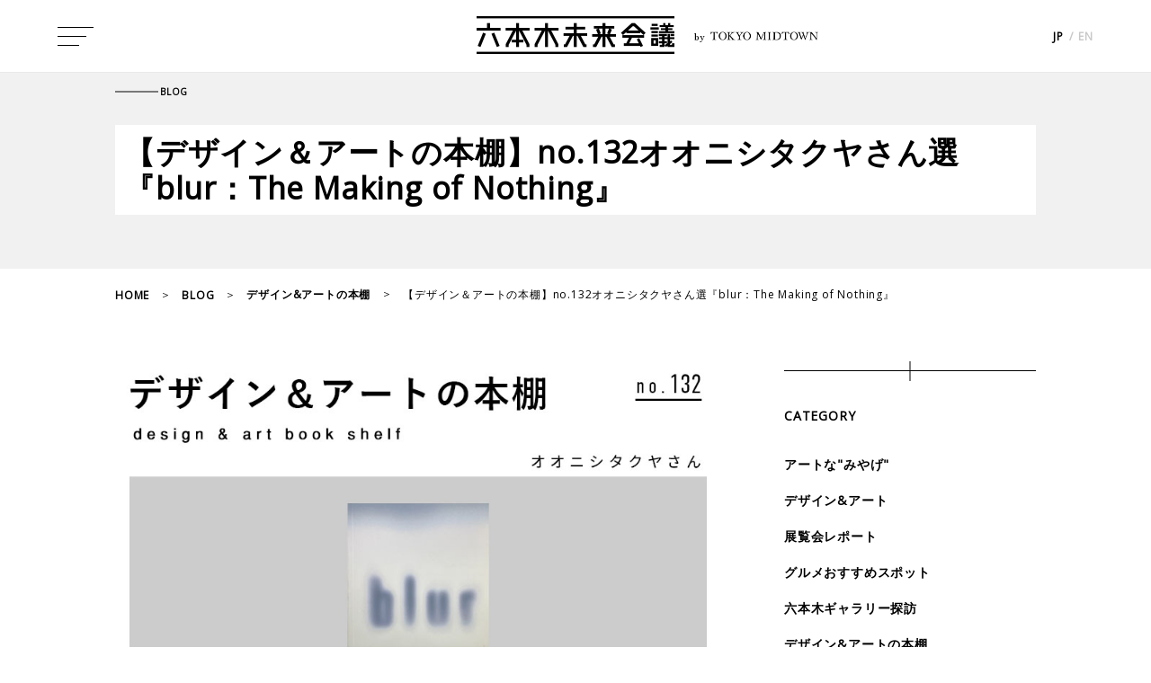

--- FILE ---
content_type: text/html
request_url: https://6mirai.tokyo-midtown.com/blog/202211/25/4003.html
body_size: 6825
content:
<!DOCTYPE html>
<html prefix="og: http://ogp.me/ns#" lang="ja">
<head>
<meta charset="utf-8">
<!-- Google Tag Manager -->
<script>(function(w,d,s,l,i){w[l]=w[l]||[];w[l].push({'gtm.start':
new Date().getTime(),event:'gtm.js'});var f=d.getElementsByTagName(s)[0],
j=d.createElement(s),dl=l!='dataLayer'?'&l='+l:'';j.async=true;j.src=
'https://www.googletagmanager.com/gtm.js?id='+i+dl;f.parentNode.insertBefore(j,f);
})(window,document,'script','dataLayer','GTM-NVR3PWH');</script>
<!-- End Google Tag Manager -->
<meta name="viewport" content="width=device-width, initial-scale=1">
<title>【デザイン＆アートの本棚】no.132オオニシタクヤさん選『blur：The Making of Nothing』｜六本木未来会議 -デザインとアートと人をつなぐ街に-</title>



<meta name="description" content="【デザイン＆アートの本棚】no.132オオニシタクヤさん選『blur：The Making of Nothing』｜六本木未来会議に登場してくれたクリエイターのみなさまが「クリエイションのスイッチを押してくれる一冊」として推薦してくれた本を紹介しています。紹介した本は、東京ミッドタウン・デザインハブのインターナショナル・デザイン・リエゾンセンター内で不定期開室されているリエゾンセンター・ライブラリーにてお読みいただけます。今回はオオニシタクヤさんが選んだ『blur：The Making of Nothing』（著：Diller Elizabeth、Scofidio Ricardo／Harry N. Abrams, Inc.）。">

<meta name="Keywords" content="東京ミッドタウン,六本木,デザイン,アート,インタビュー,クリエイター,イベント,展覧会,美術館,六本木アートナイト,AXIS,新国立美術館,サントリー美術館,六本木ヒルズ,森アート美術館,富士フイルムスクエア,デザインハブ" />
<meta http-equiv="X-UA-Compatible" content="IE=edge">
<meta property="og:locale" content="ja_JP">
<meta property="og:title" content="【デザイン＆アートの本棚】no.132オオニシタクヤさん選『blur：The Making of Nothing』｜六本木未来会議 -デザインとアートと人をつなぐ街に-">
<meta property="og:type" content="article">
<meta property="og:url" content="https://6mirai.tokyo-midtown.com/blog/202211/25/4003.html" >


<meta property="og:image" content="https://6mirai.tokyo-midtown.com/blog/images/blog_20221125_og.jpg">


<meta property="og:site_name" content="六本木未来会議 -デザインとアートと人をつなぐ街に-">


<meta property="og:description" content="【デザイン＆アートの本棚】no.132オオニシタクヤさん選『blur：The Making of Nothing』｜六本木未来会議に登場してくれたクリエイターのみなさまが「クリエイションのスイッチを押してくれる一冊」として推薦してくれた本を紹介しています。紹介した本は、東京ミッドタウン・デザインハブのインターナショナル・デザイン・リエゾンセンター内で不定期開室されているリエゾンセンター・ライブラリーにてお読みいただけます。今回はオオニシタクヤさんが選んだ『blur：The Making of Nothing』（著：Diller Elizabeth、Scofidio Ricardo／Harry N. Abrams, Inc.）。">

<meta name="twitter:card" content="summary_large_image">




<meta property="twitter:image" content="https://6mirai.tokyo-midtown.com/blog/images/blog_20221125_og.jpg">



<link rel="canonical" href="https://6mirai.tokyo-midtown.com/blog/202211/25/4003.html" />
<link rel="alternate" hreflang="ja" href="https://6mirai.tokyo-midtown.com/">
<link rel="alternate" hreflang="en" href="https://6mirai.tokyo-midtown.com/en/">
<link rel="alternate" type="application/rss+xml" href="/rss.xml" title="RSS2.0">
<link rel="icon" type="image/x-icon" href="https://6mirai.tokyo-midtown.com/share/images/favicon.ico">
<link rel="apple-touch-icon" href="/share/images/apple-touch-icon.png">
<link rel="icon" href="/share/images/apple-touch-icon.png" sizes="192x192" type="image/png">
<link rel="icon" type="image/png" href="/share/images/android-chrome-256x256.png">
<link href="https://fonts.googleapis.com/css?family=Open+Sans" rel="stylesheet">
<link href="https://fonts.googleapis.com/css?family=Barlow+Condensed" rel="stylesheet">
<link rel="stylesheet" href="/share/css/slick-theme.css">
<link rel="stylesheet" href="/share/css/slick.css">
<link rel="stylesheet" href="/share/css/style.css">
<script src="//assets.adobedtm.com/05c035d020eb682193974a42b73368b2a72c73a8/satelliteLib-36004f7af8f2c832a420bf70e2162a1618d3749d.js"></script>

</head>

<body class="preload">
  <!-- Google Tag Manager (noscript) -->
<noscript><iframe src="https://www.googletagmanager.com/ns.html?id=GTM-NVR3PWH"
height="0" width="0" style="display:none;visibility:hidden"></iframe></noscript>
<!-- End Google Tag Manager (noscript) -->
<script type="application/ld+json">
  [
    {
      "@context": "http://schema.org",
      "@type": "NewsArticle",
      "mainEntityOfPage": {
        "@type": "WebPage",
        "@id": "https://6mirai.tokyo-midtown.com/blog/202211/25/4003.html"
      },
      "headline": "【デザイン＆アートの本棚】no.132オオニシタクヤさん選『blur：The Making of Nothing』",
      "image": {
        "@type": "ImageObject",
        "url": "https://6mirai.tokyo-midtown.com/blog/assets_c/2022/11/blog_20221125-thumb-840x560-10603.png"
        },
      "datePublished": "2022-11-25T14:00:00+09:00",
      "dateModified": "2023-02-27T17:08:08+09:00 ",
      "author": {
        "@type": "Person",
        "name": "六本木ミッドタウン"
      },
      "publisher": {
        "@type": "Organization",
        "name": "六本木ミッドタウン",
        "logo": {
          "@type": "ImageObject",
          "url": "https://6mirai.tokyo-midtown.com/share/images/logo_bk.png",
          "width": 220,
          "height": 42
        }
      },
      "description": ""
    },
    {
      "@context": "http://schema.org",
      "@type": "BreadcrumbList",
      "itemListElement": [
        {
          "@type": "ListItem",
          "position": 1,
          "item": {
            "@id": "https://6mirai.tokyo-midtown.com/",
            "name": "HOME"
          }
        }, {
          "@type": "ListItem",
          "position": 2,
          "item": {
            "@id": "https://6mirai.tokyo-midtown.com/blog/",
            "name": "BLOG"
          }
        }, {
          "@type": "ListItem",
          "position": 3,
          "item": {
            "@id": "https://6mirai.tokyo-midtown.com/blog/book/",
            "name": "&lt;14&gt;デザイン&amp;アートの本棚"
          }
        }, {
          "@type": "ListItem",
          "position": 4,
          "item": {
            "@id": "https://6mirai.tokyo-midtown.com/blog/202211/25/4003.html",
            "name": "【デザイン＆アートの本棚】no.132オオニシタクヤさん選『blur：The Making of Nothing』"
          }
        }
      ]
    }
  ]
</script>
<div class="wrap">
  <header id="top">
  <div class="menubtn">
    <div class="menubtn_inner">
      <span></span><span></span><span></span>
    </div>
  </div>
  <div class="logo">
    <a href="/">
      <span class="logo_close logo-image">
        <img class="main-logo" src="/share/images/logo_bk.png" alt="六本木未来会議"><br>
        <span class="sub"><span class="is-text zen-old-mincho-regular">by</span><img class="is-text-logo" src="/share/images/tokyomidtown-logo-bk.png" alt="TOKYO MIDTOWN"></span>
      </span>
      <span class="logo_open logo-image is-menu">
        <img class="main-logo" src="/share/images/logo_wh_sp.png" alt="六本木未来会議"><br>
        <span class="sub"><span class="is-text zen-old-mincho-regular">by</span><img class="is-text-logo" src="/share/images/tokyomidtown-logo.png" alt="TOKYO MIDTOWN"></span>
      </span>
    </a>
  </div>
  <div class="rightmenu">
    <div class="search">
  　　  <form method="get" action="https://6mirai.tokyo-midtown.com/cgi-bin/MTconblog/mt-search.cgi"><input type="search" name="search" value="" /><input type="hidden" name="IncludeBlogs" value="4,5,6,7,10" /><input type="hidden" name="blog_id" value="3" /><input type="submit" value="検索" /></form>
    </div>
    <ul class="lang">
      <li>
        <span>JP</span> / <a href="/en/">EN</a>
      </li>
    </ul>
  </div>
</header>
<nav>
  <div class="nav_inner">
    <div class="search">
  　　  <form method="get" action="https://6mirai.tokyo-midtown.com/cgi-bin/MTconblog/mt-search.cgi">
　　　　    <input type="search" name="search" value="" />
　　      <input type="hidden" name="IncludeBlogs" value="4,5,6,7,10,13" />
　　      <input type="hidden" name="blog_id" value="3" />
  　　    <input type="submit" value="検索" />
　　　　　　</form>
    </div>
    <ul class="navlist">
      <li>
        <a href="/interview/">INTERVIEW<span>インタビュー</span></a>
      </li>
      <li>
        <a href="/creator/">CREATOR<span>クリエイター</span></a>
      </li>
      <li>
        <a href="/event/">EVENT<span>イベント検索</span></a>
      </li>
      <li>
        <a href="/project/">PROJECT<span>プロジェクト</span></a>
      </li>
      <li>
        <a href="/blog/">BLOG<span>ブログ</span></a>
      </li>
      <li>
        <a href="/about/">ABOUT<span>六本木未来会議について</span></a>
      </li>
    </ul>
    <div class="menu_bnr">
      
        
          <div>
            
            <a href="/page/project07/">
              <img src="https://6mirai.tokyo-midtown.com/assets_c/2022/10/menu_bnr_univ-thumb-427x109-4104-thumb-427x109-10391.png" alt="thumbnail" />
            </a>
          </div>
        
      
        
          <div>
            
            <a href="/cgi-bin/MTconblog/mt-search.cgi?IncludeBlogs=5&tag=クリエイティブ・カウンセリングルーム&limit=9999">
              <img src="https://6mirai.tokyo-midtown.com/assets_c/2019/11/menu_bnr_ccr_1125-thumb-427x109-5763.jpg" alt="thumbnail" />
            </a>
          </div>
        
      
    </div>
    <div class="nav_link">
      <ul class="blanklist">
        <li>
          <a href="http://www.tokyo-midtown.com/jp/siteinfo/index.html" target="_blank">利用規約</a>
        </li>
        <li>
          <a href="http://www.tokyo-midtown.com/jp/info/index.html" target="_blank">お問い合わせ</a>
        </li>
      </ul>
      <ul class="iconlist">
        <li>
          <a href="https://www.facebook.com/6mirai/" target="_blank"><img src="/share/images/icon_fb.svg" alt="facebook" /></a>
        </li>
        <li>
          <a href="https://twitter.com/roppongi_6mirai" target="_blank"><img src="/share/images/icon_tw_wh.svg" alt="twitter" /></a>
        </li>
        <!-- <li>
          <a href="/form/mail-subscribe.html" target="_blank"><img src="/share/images/icon_mail_wh.png" alt="mail" /></a>
        </li> -->
      </ul>
    </div>
  </div>
</nav>
<div class="nolink">

  <section id="blog_post" class="postpage">
    <div class="post_old_ttlwrap">
      <div class="post_old_ttl">
        <span class="post_old_category">BLOG</span>
        <div class="post_old_title">
          <h1>【デザイン＆アートの本棚】no.132オオニシタクヤさん選『blur：The Making of Nothing』</h1>
        </div>
      </div>
    </div>
    <ul class="breadcrumb">
      <li>
        <a href="/">HOME</a>
      </li>
      <li>
        <a href="/blog/">BLOG</a>
      </li>
      
        <li>
          <a href="https://6mirai.tokyo-midtown.com/blog/book/">デザイン&アートの本棚</a>
        </li>
      
      <li>
        【デザイン＆アートの本棚】no.132オオニシタクヤさん選『blur：The Making of Nothing』
      </li>
    </ul>
    <div class="post_inner">
      <div class="post_mc">
        <div class="post_headdata">
          <div class="post_old_mv">
            
              <img src="https://6mirai.tokyo-midtown.com/blog/assets_c/2022/11/blog_20221125-thumb-840x560-10603.png" alt="Thumbnail" />
            
          </div>
          
          <div>
            <ul class="post_category">
              
              
                <li><a href="https://6mirai.tokyo-midtown.com/cgi-bin/MTconblog/mt-search.cgi?offset=0&limit=10&tag=ENERGY%20MEET&IncludeBlogs=4%2C5%2C6%2C7%2C13%2C17&blog_id=3">ENERGY MEET</a></li><li><a href="https://6mirai.tokyo-midtown.com/cgi-bin/MTconblog/mt-search.cgi?offset=0&limit=10&tag=%E3%82%AA%E3%82%AA%E3%83%8B%E3%82%B7%E3%82%BF%E3%82%AF%E3%83%A4&IncludeBlogs=4%2C5%2C6%2C7%2C13%2C17&blog_id=3">オオニシタクヤ</a></li><li><a href="https://6mirai.tokyo-midtown.com/cgi-bin/MTconblog/mt-search.cgi?offset=0&limit=10&tag=%E5%85%AD%E6%9C%AC%E6%9C%A8%E6%9C%AA%E6%9D%A5%E4%BC%9A%E8%AD%B0BOOK%E3%82%AD%E3%83%A3%E3%83%A9%E3%83%90%E3%83%B3&IncludeBlogs=4%2C5%2C6%2C7%2C13%2C17&blog_id=3">六本木未来会議BOOKキャラバン</a></li><li><a href="https://6mirai.tokyo-midtown.com/cgi-bin/MTconblog/mt-search.cgi?offset=0&limit=10&tag=%E6%9C%8D%E9%83%A8%E6%BB%8B%E6%A8%B9&IncludeBlogs=4%2C5%2C6%2C7%2C13%2C17&blog_id=3">服部滋樹</a></li>
              
            </ul>
          </div>
          <div class="blg_date">
            <span>update_2022.11.25</span>
          </div>
          
        </div>
        <div class="post_main post_br">
          <p>六本木未来会議に登場してくれたクリエイターのみなさまが「クリエイションのスイッチを押してくれる一冊」として推薦してくれた本を紹介しています。紹介した本は、東京ミッドタウン・デザインハブのインターナショナル・デザイン・リエゾンセンター内で不定期開室されているリエゾンセンター・ライブラリーにてお読みいただけます。今回は<a href="/creator/onishi_takuya/">オオニシタクヤ</a>さんが選んだ『blur：The Making of Nothing』（著：Diller Elizabeth、Scofidio Ricardo／Harry N. Abrams, Inc.）。</p>
          <blockquote>
<p class="p1"><strong>オオニシタクヤさんのコメント</strong></p>
<p class="p1"><span>サブタイトルの"The making of Nothing"は「何もつくらないをつくる」といったニュアンス。建築家、ディラー＋スコフィディオが、2002年のスイス博覧会で発表したプロジェクトを紹介していて、その内容は湖の上に雲をつくるというもの。湖の上に構造体をつくり、そこからスプリンクラーで霧を噴き出して雲をつくるシンプルなプロジェクトなのですが、完成するまでのプロセスを4年間にわたって延々とドキュメントしている、クレイジーな本です。プロセスが非常に面白く紹介されていて、4年の間にどんな紆余曲折があり、どんな苦労があって実現したのかが時系列でわかるようになっています。</span></p>
</blockquote>
<p>ニューヨークの建築家グループ、ディラー＋スコフィディオによる、2002年に行われたスイス博覧会でのパヴィリオン作品《blur》の創作過程を時系列に紹介。</p>
<p>クリエイティブ集団「graf」を率いる服部滋樹さんへのクリエイターインタビューをきっかけに実現した、「<a href="/cgi-bin/MTconblog/mt-search.cgi?IncludeBlogs=5&amp;tag=%E5%85%AD%E6%9C%AC%E6%9C%A8%E6%9C%AA%E6%9D%A5%E4%BC%9A%E8%AD%B0BOOK%E3%82%AD%E3%83%A3%E3%83%A9%E3%83%90%E3%83%B3&amp;limit=9999">六本木未来会議BOOKキャラバン by 服部滋樹</a>」のプロジェクトレポートも公開中。併せてお読みください。</p>
<p>オオニシタクヤさんのインタビューはこちら</p>
<p>クリエイターインタビュー #141<br />ENERGY MEET（デザインユニット）<br /><a href="/interview/141_01/">https://6mirai.tokyo-midtown.com/interview/141_01/</a></p>
        
        </div>
        <div class="post_footdata">
          <ul class="post_category">
            
            
              <li><a href="https://6mirai.tokyo-midtown.com/cgi-bin/MTconblog/mt-search.cgi?offset=0&limit=10&tag=ENERGY%20MEET&IncludeBlogs=4%2C5%2C6%2C7%2C13%2C17&blog_id=3">ENERGY MEET</a></li><li><a href="https://6mirai.tokyo-midtown.com/cgi-bin/MTconblog/mt-search.cgi?offset=0&limit=10&tag=%E3%82%AA%E3%82%AA%E3%83%8B%E3%82%B7%E3%82%BF%E3%82%AF%E3%83%A4&IncludeBlogs=4%2C5%2C6%2C7%2C13%2C17&blog_id=3">オオニシタクヤ</a></li><li><a href="https://6mirai.tokyo-midtown.com/cgi-bin/MTconblog/mt-search.cgi?offset=0&limit=10&tag=%E5%85%AD%E6%9C%AC%E6%9C%A8%E6%9C%AA%E6%9D%A5%E4%BC%9A%E8%AD%B0BOOK%E3%82%AD%E3%83%A3%E3%83%A9%E3%83%90%E3%83%B3&IncludeBlogs=4%2C5%2C6%2C7%2C13%2C17&blog_id=3">六本木未来会議BOOKキャラバン</a></li><li><a href="https://6mirai.tokyo-midtown.com/cgi-bin/MTconblog/mt-search.cgi?offset=0&limit=10&tag=%E6%9C%8D%E9%83%A8%E6%BB%8B%E6%A8%B9&IncludeBlogs=4%2C5%2C6%2C7%2C13%2C17&blog_id=3">服部滋樹</a></li>
            
          </ul>
          <div>
            <span>SHARE</span>
              <span>
                <a href="http://twitter.com/share?url=https://6mirai.tokyo-midtown.com/blog/202211/25/4003.html&text=【デザイン＆アートの本棚】no.132オオニシタクヤさん選『blur：The Making of Nothing』" target="_blank"><img src="/share/images/icon_tw.svg" alt="twitter" /></a>
              </span>
              <span>
                <a href="http://www.facebook.com/share.php?u=https://6mirai.tokyo-midtown.com/blog/202211/25/4003.html" rel="nofollow" onClick="window.open(encodeURI(decodeURI(this.href)),'fbwindow','width=550, height=450, personalbar=0, toolbar=0, scrollbars=1'); return false;"><img src="/share/images/icon_fb_bk.svg" alt="facebook" /></a>
              </span>
          </div>
        </div>
        <h2>RELATED ARTICLE<span>関連記事</span></h2>
<div id="related_article">
<div id="ra_listwrap"></div>
</div>





<script type="text/javascript" src="/mt-static/plugins/SimilarEntries/js/SimilarEntries.js"></script>
<script>
similarEntries.config = {
    currentId: 4003,
    limit: 12,
    relationURL: '/relation.json',
    templateURL: '/template.json',
    targetSelector: '#ra_listwrap',
    data: {"tags":{"オオニシタクヤ":["4003"],"服部滋樹":["4003"],"ENERGYMEET":["4003"],"六本木未来会議BOOKキャラバン":["4003"]},"category":{"<14>デザイン&アートの本棚":["4003"]}},
    includeCurrent: 0,
    priority: '',
    first: '<ul class="ra_listwrap">',
    last: '</ul>',
    each: function(i, text, odd, even){
    var repleceText = '<li class="';
    if (odd) {
        repleceText += 'odd';
    }
    else if (even) {
        repleceText += 'even';
    }
    text = text.replace(/<li class="/, repleceText);
    return text;
}
};
similarEntries.show(similarEntries.config);
</script>

      </div>

      <!--サイドナビ-->
      <div class="post_snav">
          <div class="post_snav_blog post_br_w">
  <h2>CATEGORY</h2>
  
    
    <ul class="blog_cat_side">
    
    
        
          <li class="cat_19"><a href="https://6mirai.tokyo-midtown.com/blog/miyage/">アートな"みやげ"</a></li>
        
        
    
      
    
  
    
    
        
          <li class="cat_20"><a href="https://6mirai.tokyo-midtown.com/blog/design-art/">デザイン&アート</a></li>
        
        
    
      
    
  
    
    
        
          <li class="cat_21"><a href="https://6mirai.tokyo-midtown.com/blog/exhibition/">展覧会レポート</a></li>
        
        
    
      
    
  
    
    
        
          <li class="cat_22"><a href="https://6mirai.tokyo-midtown.com/blog/spot/">グルメおすすめスポット</a></li>
        
        
    
      
    
  
    
    
        
          <li class="cat_23"><a href="https://6mirai.tokyo-midtown.com/blog/gallery/">六本木ギャラリー探訪</a></li>
        
        
    
      
    
  
    
    
        
          <li class="cat_24"><a href="https://6mirai.tokyo-midtown.com/blog/book/">デザイン&アートの本棚</a></li>
        
        
    
      
    
  
    
    
        
          <li class="cat_25"><a href="https://6mirai.tokyo-midtown.com/blog/people/">六本木と人</a></li>
        
        
    
      
    
  
    
    
      
    
  
    
    
        
          <li class="cat_27"><a href="https://6mirai.tokyo-midtown.com/blog/report/">取材レポート</a></li>
        
        
    
      
    
  
    
    
        
          <li class="cat_28"><a href="https://6mirai.tokyo-midtown.com/blog/dish/">クリエイターの一皿</a></li>
        
        
    
      
    
  
    
    
        
          <li class="cat_29"><a href="https://6mirai.tokyo-midtown.com/blog/other/">その他</a></li>
        
        
    
      
    
    </ul>
    
  
</div>

          <div class="post_pick">
  <h2>PICK UP CREATOR</h2>
  <ul>
    
      <li>
        <a href="https://6mirai.tokyo-midtown.com/creator/takeda_yuta/">
          <div>
            
              <img src="https://6mirai.tokyo-midtown.com/creator/assets_c/2025/12/takeda_yuta_thumb-thumb-322x209-16500.jpg" alt="武田悠太" />
            
          </div>
          <span>武田悠太</span>
        </a>
      </li>
    
      <li>
        <a href="https://6mirai.tokyo-midtown.com/creator/im_jibin/">
          <div>
            
              <img src="https://6mirai.tokyo-midtown.com/creator/assets_c/2025/10/im_jibin_thumb-thumb-322x209-16244.jpg" alt="イム・ジビン" />
            
          </div>
          <span>イム・ジビン</span>
        </a>
      </li>
    
      <li>
        <a href="https://6mirai.tokyo-midtown.com/creator/iwai_shunji/">
          <div>
            
              <img src="https://6mirai.tokyo-midtown.com/creator/assets_c/2025/09/iwai_shunji_thumb-thumb-322x209-16104.jpg" alt="岩井俊二" />
            
          </div>
          <span>岩井俊二</span>
        </a>
      </li>
    
      <li>
        <a href="https://6mirai.tokyo-midtown.com/creator/manabe_daito/">
          <div>
            
              <img src="https://6mirai.tokyo-midtown.com/creator/assets_c/2025/06/manabe_daito_thumb-thumb-322x209-15603.jpg" alt="真鍋大度" />
            
          </div>
          <span>真鍋大度</span>
        </a>
      </li>
    
      <li>
        <a href="https://6mirai.tokyo-midtown.com/creator/lin_shihei/">
          <div>
            
              <img src="https://6mirai.tokyo-midtown.com/creator/assets_c/2024/12/rinsihei_thumb-thumb-322x209-14822.jpg" alt="林士平" />
            
          </div>
          <span>林士平</span>
        </a>
      </li>
    
      <li>
        <a href="https://6mirai.tokyo-midtown.com/creator/shinohara_tomoe/">
          <div>
            
              <img src="https://6mirai.tokyo-midtown.com/creator/assets_c/2024/05/shinohara_tomoe_thumb-thumb-322x209-13458.jpg" alt="篠原ともえ" />
            
          </div>
          <span>篠原ともえ</span>
        </a>
      </li>
    
  </ul>
  <div class="creator_more">
    <a href="/creator/">参加クリエイター 一覧</a>
  </div>
</div>

<h2>RANKING</h2>
<div class="post_tab sticky">
  <div class="js-tab">
    <div class="rank_all active">ALL</div>
    <div class="rank_category">CATEGORY</div>
  </div>
  <div class="js-tab_content rank_all active">
    <ul class="rank_wrap">
    </ul>
  </div>
  <div class="js-tab_content rank_category">
    <ul class="rank_wrap">
    </ul>
  </div>
</div>
      </div>
    </div>
  </section>
  <div class="pagetop_arrow">
  <img id="pagetop" src="/share/images/arrow_up.png" alt="PAGE TOP" /><img id="pagetop_sp" src="/share/images/arrow_up_sp.png" alt="PAGE TOP" />
</div>
<section class="pickup_banner">
  <h2>PICK UP<span>ピックアップ</span></h2>
  <ul>
    <li>
      <a href="/page/project07/">
        <img src="/share/images/pickup01.jpg" alt="六本木未来大学" />
      </a>
    </li>
    <li>
      <a href="/cgi-bin/MTconblog/mt-search.cgi?IncludeBlogs=5&tag=クリエイティブ・カウンセリングルーム&limit=9999">
        <img src="/share/images/pickup07.jpg" alt="クリエイティブ・カウンセリングルーム" />
      </a>
    </li>
    <li>
      <a href="/blog/cat24/">
        <img src="/share/images/pickup02.jpg" alt="連載 六本木と人" />
      </a>
    </li>
    <li class="pc_img">
      <a href="/blog/book/">
        <img src="/share/images/pickup03.jpg" alt="連載 デザイン＆アートの本棚" />
      </a>
    </li>
    <li>
      <a href="/blog/dish/">
        <img src="/share/images/pickup04.jpg" alt="クリエイターの一皿" />
      </a>
    </li>
    <li class="sp_img">
      <a href="/blog/book/">
        <img src="/share/images/pickup03.jpg" alt="連載 デザイン＆アートの本棚" />
      </a>
    </li>
    <li>
      <a href="/event/">
        <img src="/share/images/pickup06.jpg" alt="ピックアップイベント" />
      </a>
    </li>
  </ul>
</section>

  <div id="pagetopbtn_height">
  <section class="partners">
    <h2>PARTNER<span>パートナー</span></h2>
    <ul>
      <li>
        <a target="_blank" href="https://www.axisinc.co.jp/">
          <img src="/share/images/partner01.jpg" alt="AXIS">
        </a>
      </li>
      <li>
        <a target="_blank" href="http://www.nact.jp/">
          <img src="/share/images/partner02.jpg" alt="国立新美術館">
        </a>
      </li>
      <li>
        <a target="_blank" href="https://www.suntory.co.jp/sma/">
          <img src="/share/images/partner03.jpg" alt="サントリー美術館">
        </a>
      </li>
      <li>
        <a target="_blank" href="http://www.2121designsight.jp/">
          <img src="/share/images/partner05.jpg" alt="21_21 DESIGN SIGHT">
        </a>
      </li>
      <li>
        <a target="_blank" href="http://designhub.jp/">
          <img src="/share/images/partner06.jpg" alt="Tokyo Midtown Design Hub">
        </a>
      </li>
      <li>
        <a target="_blank" href="http://fujifilmsquare.jp/">
          <img src="/share/images/partner07.jpg" alt="FUJIFILM SQUARE">
        </a>
      </li>
      <li>
        <a target="_blank" href="https://www.mori.art.museum/jp/">
          <img src="/share/images/partner08.jpg" alt="森美術館">
        </a>
      </li>
      <li>
        <a target="_blank" href="http://www.ractive-roppongi.com/">
          <img src="/share/images/partner09.jpg" alt="ラクティブ六本木">
        </a>
      </li>
      <li>
        <a target="_blank" href="http://www.roppongihills.com/">
          <img src="/share/images/partner10.jpg" alt="六本木ヒルズ">
        </a>
      </li>
    </ul>
    <ul class="contactwrap">
      <li>
        <a target="_blank" href="https://www.facebook.com/6mirai/"><img src="/share/images/icon_fb_bk.svg" alt="facebook"></a>
      </li>
      <li>
        <a target="_blank" href="https://twitter.com/roppongi_6mirai"><img src="/share/images/icon_tw.svg" alt="twitter"></a>
      </li>
      <!-- <li>
      <a target="_blank" href="/form/mail-subscribe.html"><img src="/share/images/icon_mail_bk.png" alt="contact"></a>
      </li> -->
    </ul>
  </section>
  <footer>
    <ul class="foot_linkarea">
      <li><a href="http://www.tokyo-midtown.com/jp/"><img src="/share/images/footer_logo.png" alt="TOKYO MIDTOWN"></a></li>
      <li><a target="_blank" href="http://www.tokyo-midtown.com/jp/siteinfo/">利用規約</a></li>
      <li><a target="_blank" href="https://www.tokyo-midtown.com/jp/privacypolicy/">個人情報保護方針</a></li>
      <li><a target="_blank" href="https://www.tokyo-midtown.com/jp/privateinfo/">個人情報の取扱いについて</a></li>
      <li><a target="_blank" href="https://www.mitsuifudosan.co.jp/privacy_policy/cookie_accesslog/">Cookieおよびアクセスログについて</a></li>
      <li><a target="_blank" href="https://www.tokyo-midtown.com/jp/siteinfo/#info12">プラグインについて</a></li>
      <li><a target="_blank" href="http://www.tokyo-midtown.com/jp/info/index.html">お問い合わせ</a></li>
    </ul>
    <p>
      Copyright © Tokyo Midtown Management Co., Ltd. All Rights Reserved.
    </p>
  </footer>
</div>
</div><!--/nolink-->

<div id="fb-root"></div>
<script>(function(d, s, id) {
  var js, fjs = d.getElementsByTagName(s)[0];
  if (d.getElementById(id)) return;
  js = d.createElement(s); js.id = id;
  js.src = "//connect.facebook.net/ja_JP/sdk.js#xfbml=1&version=v2.4";
  fjs.parentNode.insertBefore(js, fjs);
}(document, 'script', 'facebook-jssdk'));</script>
</div>
<script src="/share/js/jquery-3.6.0.min.js"></script>
<script src="/share/js/jquery-ui.min.js"></script>
<script src="/share/js/slick.min.js"></script>
<script src="https://6mirai.tokyo-midtown.com/mt-static/data-api/v3/js/mt-data-api.js"></script>
<script src="/share/js/fn.js"></script>
<script>_satellite.pageBottom();</script>
</body>
</html>


--- FILE ---
content_type: text/css
request_url: https://6mirai.tokyo-midtown.com/share/css/style.css
body_size: 24744
content:
@import url('https://fonts.googleapis.com/css2?family=Zen+Old+Mincho&display=swap');

@font-face {
  font-family: "Yu Gothic";
  src: local("Yu Gothic Medium");
  font-weight: 400;
}
@font-face {
  font-family: "Yu Gothic";
  src: local("Yu Gothic Bold");
  font-weight: bold;
}

.zen-old-mincho-regular {
  font-family: "Zen Old Mincho", serif;
  font-weight: 400;
  font-style: normal;
}
html {
  font-size: 62.5%;
}

body {
  position: relative;
  margin: 0;
  font-family: "Helvetica Neue", "Open Sans", "Yu Gothic", YuGothic, sans-serif;
  letter-spacing: 0.08em;
  color: #000;
}

ul {
  padding: 0;
  margin: 0;
  list-style: none;
}

a {
  color: #000;
  text-decoration: none;
  transition: 0.25s all;
}

p {
  word-wrap: break-word;
  overflow-wrap: break-word;
}


input[type="search"] {
  font-size : 16px;
  border : 1px solid #ccc;
  -webkit-border-radius : 0;
  -webkit-appearance : none;
  -webkit-tap-highlight-color : rgba(0,0,0,0);
}

input[type="submit"],
input[type="button"] {
  border-radius: 0;
  -webkit-box-sizing: content-box;
  -webkit-appearance: button;
  appearance: button;
  border: none;
  box-sizing: border-box;
  cursor: pointer;
}

input[type="submit"]::-webkit-search-decoration,
input[type="button"]::-webkit-search-decoration {
  display: none;
}

input[type="submit"]::focus,
input[type="button"]::focus {
  outline-offset: -2px;
}

.wrap {
  position: relative;
}

.wrap.open {
  padding-top: 101px;
}

#loader_bg {
  position: fixed;
  top: 0;
  left: 0;
  display: flex;
  align-items: center;
  justify-content: center;
  width: 100vw;
  height: 100vh;
  background: #fff;
  z-index: 99;
}

header {
  display: -webkit-flex;
  display: flex;
  -webkit-justify-content: center;
  justify-content: center;
  -webkit-align-items: center;
  align-items: center;
  position: fixed;
  top: 0;
  left: 0;
  width: 100%;
  height: 80px;
   background: #fff;
  /*background: transparent;*/
  border-bottom: 1px solid #e9e9e9;
  transition: 0.25s all ease-out;
  z-index: 12;
}

header.transform {
  height: 80px;
}

header .menubtn {
  position: absolute;
  top: 50%;
  left: 5%;
  width: 40px;
  height: 40px;
  transform: translateY(-50%);
}

header .menubtn_inner {
  position: relative;
  width: 100%;
  height: 20px;
  margin-top: 10px;
  cursor: pointer;
}

header .menubtn span {
  display: inline-block;
  position: absolute;
  left: 0;
  height: 1px;
  background: #000;
  transition: 0.25s all;
}

.menu_overlay {
  position: fixed;
  top: 0;
  left: 0;
  width: 100%;
  height: 100%;
}

header .menubtn span:first-of-type {
  top: 0;
  width: 40px;
}

header .menubtn span:nth-of-type(2) {
  top: 10px;
  width: 32px;
}

header .menubtn span:last-of-type {
  top: 20px;
  width: 24px;
}

header .logo {
  margin: 0;
}

header .logo a {
  display: block;
  margin: 0 auto;
  max-width: 475px;
}

header .logo a img {
  max-width: 100%;
  height: auto;
}

header .logo .logo_open {
  display: none;
}

header .logo .logo_close {
  display: block;
}

header .logo .logo-image {
  margin-top: 15px;
  position: relative;
  text-align: center;
}

header .logo .logo-image .main-logo {
  max-width: 220px;
}

header .logo .logo-image .is-text {
  bottom: 1px;
  display: inline-block;
  font-size: 10px;
  font-weight: 400;
  padding: 0 5px 0 0;
  position: relative;
  vertical-align: super;
}

header .logo .logo-image.is-menu .is-text {
  color: #fff;
  font-weight: 300;
}

header .logo .logo-image .is-text-logo {
  bottom: 0;
  max-width: 120px;
  position: relative;
  vertical-align: super;
}

@media screen and (min-width:767px) {
  header .logo .logo-image {
    margin-top: 0;
  }

  header .logo .logo-image br {
    display: none;
  }

  header .logo .logo-image .is-text {
    font-size: 12px;
  }

  header .logo .logo-image .is-text-logo {
    max-width: 120px;
  }

  header .logo .logo-image .sub {
    align-items: center;
    display: flex;
    left: 110%;
    position: absolute;
    top: 50%;
    transform: translateY(-50%);
  }
}

header .rightmenu {
  display: -webkit-flex;
  display: flex;
  -webkit-justify-content: flex-end;
  justify-content: flex-end;
  -webkit-align-items: center;
  align-items: center;
  position: absolute;
  top: 50%;
  right: 5%;
  transform: translateY(-50%);
}

header .search {
  display: none;
}

.lang {
  color: #c8c8c8;
  font-size: 1.2rem;
  font-weight: bold;
  list-style: none;
}

.post_pdf + .lang {
  margin-left: 35px;
}

.lang li {
  display: flex;
  justify-content: space-between;
  width: 45px;
}

.lang span {
  color: #000;
}

.lang a {
  color: #c8c8c8;
}

header.menu_open {
  /* background: #1d1d1d; */
  position: fixed;
  top: 0;
  border: none;
  background: transparent;
}

header.menu_open .menubtn_inner {
  height: 100%;
}

header.menu_open .menubtn_inner span {
  width: 30px !important;
  background: #fff;
}

header.menu_open .menubtn_inner span:first-of-type {
  transform: translateY(9.5px) rotate(-45deg);
}

header.menu_open .menubtn_inner span:nth-of-type(2) {
  opacity: 0;
}

header.menu_open .menubtn_inner span:last-of-type {
  transform: translateY(-9.5px) rotate(45deg);
}

header.menu_open .logo .logo_open {
  display: block;
  /* margin-top: 22px; */
  max-width: 470px;
}

header.menu_open .logo .logo_close {
  display: none;
}
nav .search {
  display: none;
}

header.menu_open .search {
  display: block;
  padding-bottom: 10px;
  margin-right: 3vw;
  border-bottom: 1px solid rgba(255, 255, 255, 0.3);
}

header.menu_open .search form {
  display: -webkit-flex;
  display: flex;
}

header.menu_open .search input {
  margin: 0;
  padding: 0;
  background: none;
  border: none;
  border-radius: 0;
  outline: none;
  -webkit-appearance: none;
  -moz-appearance: none;
  appearance: none;
}

header.menu_open .search input::-ms-clear {
  visibility: hidden;
}

header.menu_open .search input[type="search"] {
  width: 5vw;
  color: #fff;
  font-size: 1.2rem;
  transition: 0.3s all ease-in-out;
}
header.menu_open .search input[type="search"]:focus {
  width: 15vw;
  max-width: 245px;
}

header.menu_open .search input[type="submit"] {
  display: block;
  width: 22px;
  height: 23px;
  padding: 0;
  background: url(../images/search.png) no-repeat top left / 100% auto;
  border: none;
  color: transparent;
  font-size: 0;
  cursor: pointer;
  outline: none;
}

header.menu_open .lang {
  color: #888;
}

header.menu_open .lang span {
  color: #fff;
}

header.menu_open .lang a {
  color: #888;
}

nav {
  display: none;
  overflow: hidden;
  position: fixed;
  top: 0;
  left: 0;
  padding: 100px 0 70px;
  width: 100%;
  background: #1d1d1d;
  z-index: 11;
}

/* nav.nav_show {
  display: block;
} */

nav .navlist {
  display: -webkit-flex;
  display: flex;
  -webkit-justify-content: space-between;
  justify-content: space-between;
  -webkit-flex-wrap: wrap;
  flex-wrap: wrap;
  margin: 85px auto 70px;
  width: 80%;
  max-width: 880px;
}

nav.en_page .navlist {
  margin: 85px auto 155px;
}

nav .navlist li {
  width: 30%;
  max-width: 230px;
}

nav .navlist li:not(:nth-last-of-type(-n+3)) {
  margin-bottom: 50px;
}

nav .navlist a {
  position: relative;
  display: block;
  width: 100%;
  color: #fff;
  font-size: 2.2rem;
  line-height: 1.8;
}

nav .navlist a::before {
  position: absolute;
  top: -10px;
  left: 0;
  width: 7px;
  height: 1px;
  background: #fff;
  content: "";
  transition: 0.25s all;
}

nav .navlist a:hover::before {
  width: 100%;
}

.navlist a span {
  display: block;
  font-size: 1.2rem;
}

.menu_bnr {
  display: -webkit-flex;
  display: flex;
  -webkit-justify-content: space-between;
  justify-content: space-between;
  margin: 0 auto 55px;
  width: 80%;
  max-width: 880px;
}

.menu_bnr > div {
  max-width: 48%;
}

nav .nav_link {
  display: -webkit-flex;
  display: flex;
  -webkit-justify-content: space-between;
  justify-content: space-between;
  width: 80%;
  max-width: 880px;
  margin: 0 auto;
}

.nav_link .blanklist li {
  display: inline-block;
}

.nav_link .blanklist li:first-of-type {
  margin-right: 30px;
}

.nav_link .blanklist a {
  padding-right: 25px;
  color: #fff;
  font-size: 1.4rem;
  background: url(../images/link.png) no-repeat center right / auto 70%;
}

.nav_link .iconlist {
  display: -webkit-flex;
  display: flex;
  -webkit-align-items: center;
  align-items: center;
}

.nav_link .iconlist li {
  display: inline-block;
  margin-right: 18px;
  width: 23px;
}

.nav_link .iconlist li:nth-child(2) img {
  height: 20px;
}

.nav_link .iconlist li:last-of-type {
  width: 23px;
  margin-right: 0;
}

.iconlist li:last-of-type img {
  display: block;
  width: 100%;
}

/*スライドショー*/
.top_slide_wrap {
  position: relative;
  padding-top: 65px;
}

.top_slide_wrap .slick-dots {
  display: flex;
  justify-content: flex-end;
  bottom: 40px;
  right: 40px;
  z-index: 10;
}

.top_slide_wrap .slick-dots li {
  width: 15px;
}


.top_slide_wrap .slick-dots li button {
  content: "";
  width: 6px;
  height: 6px;
  padding: 4px;
  background: rgba(255, 255, 255, 0.3);
  border: 1px solid #fff;
  border-radius: 10px;
  opacity: 1;
}

.top_slide_wrap .slick-dots li.slick-active button {
  background: #fff;
}

.top_slide_wrap .slick-dots li button:before {
  content: "";
  display: none;
}

.top_slide {
  position: relative;
  height: calc(100vh - 80px);
  overflow: hidden;
}

.top_slide li {
  display: block;
  overflow: hidden;
  position: relative;
}

#top_slide_wrap .slick-initialized .slick-slide {
  height: calc(100vh - 100px);
}

.top_slide li a {
  /* display: block;
  overflow: hidden;
  position: relative; */
}
/*
.slick-current + .slide_item  {
  margin-left: -100% !important;
} */

/* .top_slide img, */
.preload .top_slide .slick-current img,
.preload .top_slide .slick-current .slide_item_inner .pc_img,
.preload .top_slide .slick-current .slide_item_inner .sp_img {
  /* height: 120%; */
  transform: scale(1.2);
}

.top_slide .slick-current img,
.top_slide .slick-current .slide_item_inner .pc_img,
.top_slide .slick-current .slide_item_inner .sp_img {
  transition: 25s all;
  animation: imgmove 25s ease-in-out forwards;
}

@keyframes imgmove {
	0% {transform: scale(1.2);}
	50% {transform: scale(1);}
	100% {transform: scale(1);}
}

.top_slide .prevarrow,
.top_slide .nextarrow {
  position: absolute;
  top: 50%;
  color: #fff;
  font-size: 1.4rem;
  transform: translateY(-50%);
  -webkit-writing-mode: vertical-rl;
  -ms-writing-mode: tb-rl;
  writing-mode: vertical-rl;
  cursor: pointer;
  text-shadow: 0 0 4px rgba(0, 0, 0, 0.8);
  z-index: 1;
}

.top_slide .prevarrow {
  left: 0;
  padding-left: 40px;
}

.top_slide .nextarrow {
  right: 0;
  padding-right: 40px;
}

@-moz-document url-prefix(){
  .top_slide .prevarrow {
    left: 0;
  }

  .top_slide .nextarrow {
    right: 0;
  }
}

.top_slide .prevarrow::before,
.top_slide .nextarrow::before {
  position: absolute;
  top: 50%;
  width: 36px;
  height: 1px;
  background: #fff;
  content: "";
  box-shadow: 0 0 4px rgba(0, 0, 0, 0.8);
}

.top_slide .prevarrow::before {
  left: 0;
}

.top_slide .nextarrow::before {
  right: 0;
}

.slick-list,
.slick-track {
  height: 100%;
}

.slide_item_inner {
  position: absolute;
  top: 50%;
  left: 50%;
  width: 100%;
  height: 100%;
  transform: translate(-50%,-50%);
}

.slide_item_inner .pc_img,
.slide_item_inner .sp_img {
  width: 100%;
  height: 100%;
}

.slide_item_inner .pc_img span,
.slide_item_inner .sp_img span {
  display: block;
  width: 100%;
  height: 100%;
}

.slide_detail {
  position: absolute;
  bottom: 7%;
  left: 10%;
  /* width: 30%; */
  max-width: 80%;
  color: #fff;
}

.slide_detail a {
  color: #fff;
}

.slide_detail a:focus {
  outline: none;
}

.slide_detail.color_bk,
.slide_detail.color_bk a {
  color: #000;
  outline: none;
}

.slide_detail span {
  position: relative;
  display: flex;
  align-items: center;
  line-height: 2;
  /* text-shadow: 2px 2px 4px rgba(0, 0, 0, 0.4); */
  text-shadow: 0px 0px 1px rgba(0, 0, 0, 0.3);
}

.slide_detail.color_bk span {
  text-shadow: 0px 0px 1px rgba(255, 255, 255, 0.5);
}

.slide_detail_title {
  position: relative;
}

.sl_update {
  margin-bottom: -4px;
  font-size: 1.2rem;
  letter-spacing: 0.1rem;
}

.sl_name {
  font-size: 1.8rem;
  font-weight: bold;
}

.sl_subtitle {
  font-size: 2.0rem;
  font-weight: bold;
}

.sl_title {
  margin-bottom: 10px;
  font-size: 4.2rem;
  font-weight: bold;
  line-height: 1.5 !important;
}

.sl_title span {
  display: inline-block;
  padding-top: 20px;
  padding-left: 20px;
  font-size: 2rem;
  word-break: break-all;
}

.sl_additional {
  font-size: 1.6rem;
  font-weight: bold;
}

.sl_category {
  font-size: 1.2rem;
  letter-spacing: 0.2rem;
}

.sl_category::before {
  display: inline-block;
  margin: 0 10px 0 0;
  width: 48px;
  height: 1px;
  vertical-align: middle;
  background: #fff;
  content: "";
}

.slide_detail.color_bk .sl_category::before {
  background: #000;
}

.sl_name {
  margin-bottom: 15px;
  font-size: 2.0rem;
  font-weight: bold;
}

.sl_c_number {
  position: absolute;
  top: -2rem;
  margin-left: 2.5rem;
  font-size: 6.8rem;
}

.category_num,
.vertical_num {
  display: flex !important;
  display: -webkit-flex !important;
  -webkit-align-items: flex-start;
  align-items: flex-start;
  font-family: "Barlow Condensed";
  font-weight: bold;
  line-height: 0.8 !important;
}

.category_num::before {
  margin-top: -24px;
  font-family: "Helvetica Neue", "Open Sans";
  vertical-align: top;
  content: "#";
}

.sl_c_number.category_num::before {
  margin-right: 0.5rem;
  font-size: 2rem;
}


.vertical_num::before {
  content: "NO.";
  -webkit-writing-mode: vertical-rl;
  -ms-writing-mode: tb-rl;
  writing-mode: vertical-rl;
}

.sl_c_number.vertical_num::before {
  margin-right: 0.5rem;
  font-size: 2rem;
}

/*サムネイル*/
.top_slide_thumb {
  display: -webkit-flex;
  display: flex;
  -webkit-justify-content: space-between;
  justify-content: space-between;
  position: absolute;
  bottom: 5%;
  left: 50%;
  width: 80%;
  /* max-width: 1200px; */
  transform: translateX(-50%);
}

.thumb_item {
  position: relative;
  margin-left: -70px; /*MT対応用*/
  width: 24%;
  color: #fff;
  cursor: pointer;
  transition: 0.25s all ease-out;
}

.thumb_item.thumb_item_current,
.thumb_item:hover {
  opacity: 1;
}

.thumb_item::before {
  /* position: absolute;
  top: -5px;
  left: 0;
  width: 9px;
  height: 9px;
  border: 1px solid rgba(255,255,255,0.55);
  border-radius: 50%;
  content: '';
  transition: 0.25s all ease-out; */
}

.thumb_item.thumb_item_current::before,
.thumb_item:hover::before {
  /* border: 1px solid #fff;
  background: #fff; */
}

.thumb_item::after {
  /* position: absolute;
  top: 0;
  left: 10px;
  width: calc(100% - 10px);
  height: 1px;
  background: rgba(255,255,255,0.55);
  content: ''; */
}

.thumb_itemlinewrap {
  display: -webkit-flex;
  display: flex;
  -webkit-align-items: center;
  align-items: center;
  width: 100%;
}

.thumb_circle {
  position: relative;
  width: 10px;
  height: 10px;
  border: 1px solid rgba(255, 255, 255, 0.55);
  border-radius: 50%;
  transition: 0.25s all ease-out;
}

.thumb_item_current .thumb_circle,
.thumb_item:hover .thumb_circle {
  background: #fff;
}

.thumb_itemline {
  overflow: hidden;
  position: relative;
  /* margin-left: 9px; */
  width: 100%;
  height: 1px;
}

.thumb_itemline img {
  position: absolute;
  top: 0;
  left: -125px;
  width: 500px;
  transition: 0.25s all ease-out;
}

.thumb_item_current .thumb_itemline img,
.thumb_item:hover .thumb_itemline img {
  left: 0;
}

/* .thumb_itemline::before {
  position: absolute;
  top: -5px;
  left: 0;
  width: 9px;
  height: 9px;
  background: transparent;
  border: 1px solid rgba(255,255,255,0.55);
  border-radius: 50%;
  content: '';
  transition: 0.25s all ease-out;
}

.thumb_item_current .thumb_itemline::before,
.thumb_item:hover .thumb_itemline::before {
  background: #fff;
} */

.thumb_item_inner {
  display: -webkit-flex;
  display: flex;
  -webkit-justify-content: space-between;
  justify-content: space-between;
  position: relative;
  padding-top: 20px;
  margin-top: -15px; /*MT対応用*/
  height: 60px;
}

.thumb_item_inner::before {
  /* position: absolute;
  top: 0;
  left: 10px;
  width: 0;
  height: 1px;
  background: #fff;
  content: '';
  transition: 0.25s all ease-out; */
}

.thumb_item_current .thumb_item_inner::before,
.thumb_item:hover .thumb_item_inner::before {
  /* width: 35%; */
}

.thumb_item_inner div:first-of-type {
  overflow: hidden;
  position: relative;
  margin-left: -20px; /*MT対応用*/
  width: 40%;
  background: rgba(0,0,0,0.7);
}

.thumb_item_inner div:last-of-type {
  position: relative;
  width: 57%;
  text-shadow: 0 0 8px rgba(0,0,0,0.8);
}

.thumb_item_inner img {
  position: absolute;
  top: 50%;
  left: 50%;
  /* margin-top: -15px; /*MT対応用*/
  /* width: 100%; */
  height: 100%;
  /* object-fit: contain; */
  transform: translate(-50%,-50%);
}

.thumb_item_inner span {
  display: block;
  margin-top: -15px; /*MT対応用*/
}

.thumb_category {
  margin-bottom: 0.8rem;
  font-size: 0.8rem;
  font-weight: bold;
}

.thumb_title {
  font-size: 1.6rem;
  font-weight: bold;
  letter-spacing: 0.1em;
}

.thumb_title.is_margin {
  margin-top: 0;
}

.thumb_subtitle {
  letter-spacing: 0.1em;
}

.thumb_c_number {
  position: absolute;
  top: 15px; /*MT対応用*/
  right: 0;
  font-size: 2.4rem;
}

.thumb_c_number.category_num::before {
  margin-right: 0.2rem;
  font-size: 1.4rem;
}

.thumb_c_number.vertical_num::before {
  margin-right: 0.4rem;
  font-size: 0.8rem;
}

/*LATEST CONTENTS*/
.latest_contents,
.event,
.partners,
.subpage {
  padding: 90px 0 50px;
  margin: 0 auto;
  width: 80%;
  max-width: 1200px;
}

.partners {
  padding-top: 40px;
}

.latest_contents h2,
.event h2,
.crt_work h2 {
  margin-bottom: 7.2rem;
  font-size: 2.4rem;
  letter-spacing: 0.04em;
  line-height: 2;
}

.subpage_title span,
.subpage_title_en h1 {
  font-size: 2.4rem;
  letter-spacing: 0.04em;
  line-height: 2;
  font-weight: bold;
}

.subpage_title_en h1 {
  margin: 0;
}

.latest_contents h2 span,
.event h2 span,
.partners h2 span,
.crt_work h2 span {
  display: block;
  font-size: 1.2rem;
  letter-spacing: 0.12em;
}

.subpage_title h1,
.subpage_title p {
  display: block;
  margin: 0;
  font-size: 1.4rem;
  letter-spacing: 0.12em;
  line-height: 2;
}

.subpage_title p {
  width: 100% !important;
  text-align: left !important;
  font-weight: bold;
}

.latest_contents ul,
.event ul,
.partners ul {
  display: -webkit-flex;
  display: flex;
  /* -webkit-justify-content: space-between;
  justify-content: space-between; */
  -webkit-flex-wrap: wrap;
  flex-wrap: wrap;
}

.bottomborderlist li {
  position: relative;
  padding-bottom: 65px;
  margin-bottom: 40px;
  width: 30%;
}

.bottomborderlist li a {
  display: block;
}

.bottomborderlist li:not(:nth-of-type(3n)) {
  margin-right: 5%;
}

.bottomborderlist li::before,
.bottomborderlist li::after,
.event li::before,
.event li::after {
  position: absolute;
  left: 50%;
  background: #000;
  transform: translateX(-50%);
  content: "";
}

.bottomborderlist li::before,
.event li::before {
  bottom: 11px;
  width: 50%;
  height: 1px;
}

.bottomborderlist li::after,
.event li::after {
  bottom: 0;
  width: 1px;
  height: 22px;
}

.latest_contents span,
.event span {
  display: block;
}

.lc_category {
  margin-bottom: 1rem;
  font-size: 1.1rem;
  font-weight: bold;
}

.lc_category.is_margin {
  margin-bottom: -8px;
}

.lc_c_number {
  font-size: 3.6rem;
}

.lc_c_number::before {
  margin-top: 4px;
  margin-right: 0.5rem;
  font-size: 1.2rem;
  font-weight: bold;
}

.lc_img {
  position: relative;
  overflow: hidden;
  display: block;
  height: 235px;
  margin: -0.5rem 0 1.8rem;
  z-index: -1;
}

.lc_img img {
  -webkit-transition: all .3s ease-out;
  -moz-transition: all .3s ease-out;
  -ms-transition: all .3s ease-out;
  transition: all .3s ease-out;
}

.lc_img span,
.ev_img span {
  position: absolute;
  display: block;
  width: 100%;
  height: 100%;
  top: 0;
  -webkit-background-size: cover !important;
  -moz-background-size: cover !important;
  -ms-background-size: cover !important;
  background-size: cover !important;
  -webkit-transition: all .3s ease-out;
  -moz-transition: all .3s ease-out;
  -ms-transition: all .3s ease-out;
  transition: all .3s ease-out;
}

.bloglist .blg_img span {
  position: absolute;
  display: block;
  width: 100%;
  height: 100%;
  top: 0;
  -webkit-background-size: cover;
  -moz-background-size: cover;
  -ms-background-size: cover;
  background-size: cover;
  -webkit-transition: all .3s ease-out;
  -moz-transition: all .3s ease-out;
  -ms-transition: all .3s ease-out;
  transition: all .3s ease-out;
}

.rank_wrap li img {
  display: block;
  width: 100%;
  margin: 0 0 0 -20px;
  transition: 0.25s all ease-out;
}

.lc_title {
  margin-bottom: 1.5rem;
  font-size: 2rem;
  font-weight: bold;
}

.lc_title.is_margin {
  margin-bottom: 0.5rem;
}

.lc_subtitle {
  margin-bottom: 2.5rem;
  font-size: 1.2rem;
  font-weight: bold;
}

.lc_subtitle.is_margin {
  margin-bottom: 1.8rem;
}


.lc_desc {
  margin-bottom: 3rem;
  font-size: 1.4rem;
}

.lc_desc.en {
  /* font-size: 1.6rem; */
  line-height: 1.4;
}

.lc_update {
  font-size: 1.2rem;
}

.latest_contents a:hover,
.event a:hover,
.bloglist a:hover,
.project_list a:hover,
.pjt_photo:hover + .pjt_detail a,
.bloglist_wrap a:hover,
.post_snav a:hover,
.ra_listwrap a:hover {
    color: rgba(0,0,0,0.65);
}

.latest_contents a:hover .lc_img img,
.event a:hover .ev_img img,
.bloglist a:hover .blg_img img,
.event_list a:hover img,
.project_list a:hover img,
.bl_photo a:hover img,
.post_snav a:hover img {
  transform: scale(1.05);
}

.latest_contents a:hover .lc_img span,
.event_list a:hover .ev_img span,
.bloglist a:hover .blg_img span,
.ra_listwrap a:hover .ra_img span {
    transform: scale(1.05);
    -webkit-backface-visibility:hidden;
    backface-visibility:hidden;
}

/*PICK UP CREATOR*/
.pickup_creator {
  /* position: relative;
  padding-top: 35%; */
  width: 100%;
  /* height: 0; */
  background: url(../images/pickup_creator_bg.png) no-repeat top left / cover;
}

.pickup_creator h2 a {
  color: #fff;
}


.puc_inner {
  /* position: absolute;
  top: 50%;
  left: 0; */
  overflow: hidden;
  width: 100%;
  /* transform: translateY(-50%); */
  padding: 50px 0;
}

.puc_inner h2 {
  margin: 0 auto 3rem;
  width: 80%;
  max-width: 1200px;
  color: #fff;
  font-size: 2.4rem;
  letter-spacing: normal;
  line-height: 2;
}

.puc_inner h2 span {
  display: block;
  font-size: 1.2rem;
  letter-spacing: 0.12em;
}

.puc_slide li {
  margin: 0 10px;
}

.puc_slide li a {
  display: block;
  padding-bottom: 2rem;
  width: 100%;
  height: 100%;
  background: #fff;
  border: 2px solid #fff;
  border-radius: 3px;
}

.puc_slide span {
  display: block;
}

.puc_img {
  position: relative;
  z-index: 1;
  overflow: hidden;
}

.puc_img.ja {
  overflow: visible;
}

.puc_img img,
.pickup_banner img,
.partners img {
  display: block;
  max-width: 100%;
  transition: 0.25s all ease-out;
}

.puc_img img {
  margin-top: -15px;
  border-radius: 2px;
}

.puc_name,
.en_page .puc_name_en {
  margin: 2rem 0 1rem;
  font-size: 1.6rem;
  text-overflow: ellipsis;
  white-space: nowrap;
  overflow: hidden;
}

.puc_name,
.puc_name_en {
  padding: 0 2rem;
  font-weight: bold;
}

.puc_name {
  margin: 1.2rem 0 0.3rem;
}

.puc_name_en {
  line-height: 1.4;
}

.puc_slide .slick-list {
  overflow: visible;
}

.puc_slide li a:hover {
  color: rgba(0,0,0,0.65);
  transform: scale(1.05);
}

/* .puc_slide a:hover .puc_img img {
  transform: scale(1.1);
} */

.puc_inner p {
  margin: 65px auto 0;
  width: 400px;
  height: 50px;
}

.en_page .puc_inner p {
  width: 248px;
}

.puc_inner p a {
  display: -webkit-flex;
  display: flex;
  -webkit-justify-content: center;
  justify-content: center;
  -webkit-align-items: center;
  align-items: center;
  width: 100%;
  height: 100%;
  color: #fff;
  font-size: 1.8rem;
  font-weight: bold;
  background: url(../images/arrow_right.png) rgba(0,0,0,0.48) no-repeat center right 5% / auto 8px;
  border: 1px solid #fff;
}

.puc_inner p a:hover {
  background-color: rgba(0,0,0,0.8);
}

.post_main p.img_bg {
  margin-bottom: 40px;
  background: url(../images/int_post_old_photobg.png) repeat top left / 100% auto;
  text-align: center;
  line-height: 0;
}

.post_main p img {
  max-width: 100%;
  height: auto;
}


.post_main a.img_bg {
  display: block;
  margin-bottom: 40px;
  background: url(../images/int_post_old_photobg.png) repeat top left / 100% auto;
  text-align: center;
  line-height: 0;
}

.post_main a {
  text-decoration: underline;
}

/*EVENT*/
.event li {
  position: relative;
  padding-bottom: 65px;
  margin-bottom: 40px;
  width: 22%;
}

.event li:not(:nth-of-type(4n)) {
  margin-right: 4%;
}

.ev_img {
  position: relative;
  overflow: hidden;
  padding-top: 52%;
  margin: 0 0 2.5rem;
  /* height: 150px; */
  background: #f2f2f2;
  z-index: -1;
}

.ev_img span {
  position: absolute;
  display: block;
  width: 100%;
  height: 100%;
  top: 0;
  -webkit-background-size: cover;
  -moz-background-size: cover;
  -ms-background-size: cover;
  background-size: cover;
  -webkit-transition: all .3s ease-out;
  -moz-transition: all .3s ease-out;
  -ms-transition: all .3s ease-out;
  transition: all .3s ease-out;
}

.event a:hover .ev_img span {
  transform: scale(1.05);
}

.ev_img img,
.blg_img img {
  display: block;
  width: 100%;
  height: 100%;
  object-fit: contain;
  transition: 0.25s all ease-out;
}

.ev_title {
  font-size: 1.6rem;
  font-weight: bold;
}

/*BLOG*/
.bloglist {
  padding: 0 0 50px;
  margin: 0 auto;
  width: 80%;
  max-width: 1200px;
}

.bloglist h2,
.pickup_banner h2 {
  margin-bottom: 7.2rem;
  font-size: 2.4rem;
  letter-spacing: normal;
  line-height: 2;
}

.bloglist h2 span,
.pickup_banner h2 span {
  display: block;
  font-size: 1.2rem;
  letter-spacing: 0.12em;
}

.bloglist ul,
.pickup_banner ul {
  display: -webkit-flex;
  display: flex;
  -webkit-justify-content: space-between;
  justify-content: space-between;
  -webkit-flex-wrap: wrap;
  flex-wrap: wrap;
}

.bloglist li {
  position: relative;
  margin-bottom: 40px;
  width: 30%;
}

.bloglist li:first-of-type,
.bloglist li:nth-of-type(4n) {
  padding-left: 35px;
}

.bloglist li:nth-of-type(3n) {
  padding-right: 35px;
}

.bloglist li:first-of-type::before,
.bloglist li:nth-of-type(4n)::before,
.bloglist li:first-of-type::after,
.bloglist li:nth-of-type(4n)::after,
.bloglist li:nth-of-type(3n)::before,
.bloglist li:nth-of-type(3n)::after {
  position: absolute;
  background: #000;
  content: "";
}

.bloglist li:first-of-type::before,
.bloglist li:nth-of-type(4n)::before,
.bloglist li:nth-of-type(3n)::before {
  top: 0;
  width: 1px;
  height: 100%;
}

.bloglist li:first-of-type::before,
.bloglist li:nth-of-type(4n)::before {
  left: 6px;
}

.bloglist li:first-of-type::after,
.bloglist li:nth-of-type(4n)::after {
  left: 0;
}

.bloglist li:first-of-type::after,
.bloglist li:nth-of-type(4n)::after,
.bloglist li:nth-of-type(3n)::after {
  top: 50%;
  width: 12px;
  height: 1px;
  transform: translateY(-50%);
}

.bloglist li:nth-of-type(3n)::before {
  right: 6px;
}

.bloglist li:nth-of-type(3n)::after {
  right: 0;
}

.bloglist li a {
  display: -webkit-flex;
  display: flex;
  -webkit-justify-content: space-between;
  justify-content: space-between;
  width: 100%;
  height: 100%;
}

.bloglist span {
  display: block;
}

.bloglist li div:first-of-type {
  width: 40%;
}

.bloglist .blg_listinner {
  width: 100% !important;
}

.bloglist li div:nth-of-type(2) {
  width: 55%;
}

.blg_category,
.blg_update {
  font-size: 1.2rem;
}

.blg_category {
  display: inline-block !important;
  padding: 0.5rem 0.8rem;
  /* margin-bottom: 1.4rem; */
  margin-bottom: 0.8rem;
  color: #fff;
  font-weight: bold;
  line-height: 1;
  background: rgba(0,0,0,0.3);
  border-radius: 2px;
}

.blg_title {
  margin-bottom: 1.6rem;
  font-size: 1.4rem;
}

.blg_img {
  position: relative;
  overflow: hidden;
  margin: 0;
  height: 100px;
  z-index: -1;
}
.blg_date {
  margin: 40px 0;
  font-size: 14px;
}

.apply_btn {
  display: block;
  margin: 40px auto 20px;
  max-width: 250px;
  padding: 15px 30px;
  background: #000;
  color: #fff;
  font-size: 18px;
  font-weight: bold;
  text-align: center;
  text-decoration: none !important;
  transition: all 0.3s;
}

.apply_btn:hover {
  opacity: 0.7;
}

.post_main .deadline {
  margin-bottom: 0 !important;
  font-size: 14px !important;
  text-align: center;
}

/*PICK UP*/
.pickup_banner {
  position: relative;
  padding: 60px 0;
  background: #f2f2f2;
  background: url(../images/related_article_bg.png) no-repeat top left / cover;
}

.is-top .pickup_banner {
  background: #f2f2f2;
}

.pickup_banner h2 {
  margin: 0 auto 4.5rem;
  width: 80%;
  max-width: 1200px;
  color: #fff;
}

.is-top .pickup_banner h2 {
  color: #000;
}

.pickup_banner ul {
  margin: 0 auto;
  width: 80%;
  max-width: 1200px;
}

.pickup_banner li {
  overflow: hidden;
  margin-bottom: 30px;
  width: 32%;
}

/*PAGE TOP*/
.pagetop_arrow {
  position: absolute;
  bottom: 30px;
  left: 50%;
  width: 95%;
  height: 37px;
  transform: translateX(-50%);
  z-index: 9;
}

.pagetop_arrow img {
  display: block;
  width: auto;
  height: 100%;
  margin-left: auto;
  cursor: pointer;
}

.pagetop_arrow img:hover {
  opacity: 0.8;
}

/*PARTNERS*/
.partners h2 {
  margin-bottom: 4.5rem;
  font-size: 2.4rem;
  letter-spacing: normal;
  line-height: 2;
}

.partners ul:not(.contactwrap) li {
  overflow: hidden;
  margin-bottom: 20px;
  width: 19%;
  padding-right: 1.25%;
  /* border: 1px solid #d3d3d3; */
}

.partners ul:not(.contactwrap) li:nth-of-type(5n) {
  padding-right: 0;
}


/*SNS ICON*/
.contactwrap {
  -webkit-justify-content: center !important;
  justify-content: center !important;
  -webkit-align-items: center;
  align-items: center;
  margin-top: 155px;
}

.contactwrap li:not(:last-of-type) {
  margin-right: 18px;
  width: 23px;
}

.contactwrap li:nth-child(2) img {
  height: 21px;
}

.contactwrap li:last-of-type {
  width: 23px;
}

.en_page .contactwrap li:last-of-type {
  margin-left: 0;
}

.contactwrap li:last-of-type img {
  width: 100%;
}

/*footer*/
@media screen and (min-width:1680px) {
  .foot_linkarea {
    -webkit-justify-content: center;
    justify-content: center;
    width: 100%;
  }
}

footer {
  display: -webkit-flex;
  display: flex;
  -webkit-justify-content: center;
  justify-content: center;
  -webkit-align-items: center;
  align-items: center;
  -webkit-flex-wrap: wrap;
  flex-wrap: wrap;
  padding: 0 5%;
  border-top: 1px solid #000;
}

.foot_linkarea {
  display: -webkit-flex;
  display: flex;
  -webkit-flex-wrap : wrap;
  flex-wrap: wrap;
  -webkit-align-items: center;
  align-items: center;
  margin: 1rem 0;
  font-size: 1.2rem;
}

.foot_linkarea img {
  display: block;
  height: 1.6rem;
}

.foot_linkarea li:not(:last-of-type) {
  margin-right: 30px;
}

.foot_linkarea a {
  text-decoration: underline;
}

.foot_linkarea li:not(:first-of-type) a::before {
  content: "＞";
}

.footer p {
  font-size: 1.4rem;
}

/*SUB PAGE*/
.subpage_head {
  display: -webkit-flex;
  display: flex;
  -webkit-justify-content: space-between;
  justify-content: space-between;
  margin-bottom: 50px;
}

.subpage_title,
.subpage_title_en {
  position: relative;
  margin: 0;
}

.subpage_title::before,
.subpage_title_en::before {
  position: absolute;
  top: 0em;
  left: 0;
  width: 10px;
  height: 1px;
  background: #000;
  content: "";
}

.subpage_head p {
  margin: 0;
  width: 42%;
  font-size: 1.4rem;
  line-height: 2;
  text-align: left;
  word-break: break-word;
}

#interview .subpage_head p,
#project .subpage_head p,
#blog .subpage_head p {
  text-align: left;
}

.subpage .breadcrumb,
.postpage .breadcrumb {
  display: -webkit-flex;
  display: flex;
  -webkit-justify-content: flex-start;
  justify-content: flex-start;
  -webkit-align-items: center;
  align-items: center;
  -webkit-flex-wrap: wrap;
  flex-wrap: wrap;
  margin-bottom: 65px;
  font-size: 1.2rem;
}

.postpage .breadcrumb {
  margin: 20px auto 65px;
  width: 80%;
  max-width: 1200px;
}

.subpage .breadcrumb li,
.postpage .breadcrumb li {
  position: relative;
  padding: 0;
  margin: 0;
  width: auto;
}

.subpage .breadcrumb li:not(:last-of-type),
.postpage .breadcrumb li:not(:last-of-type) {
  padding-right: 2em;
  margin-right: 1em;
}

.subpage .breadcrumb li:not(:last-of-type)::after,
.postpage .breadcrumb li:not(:last-of-type)::after {
  position: absolute;
  top: 0;
  right: 0;
  width: 1em;
  height: 1em;
  line-height: 1.4;
  content: "＞";
}

.subpage .breadcrumb li:last-of-type,
.postpage .breadcrumb li:last-of-type {
  overflow: hidden;
  white-space: nowrap;
  text-overflow: ellipsis;
}

.subpage .breadcrumb a,
.postpage .breadcrumb a {
  font-weight: bold;
}

.subpage_more {
  margin: 40px 0;
}

.subpage_more a {
  display: -webkit-flex;
  display: flex;
  -webkit-justify-content: center;
  justify-content: center;
  -webkit-align-items: center;
  align-items: center;
  margin: 0 auto;
  width: 248px;
  height: 48px;
  font-size: 1.8rem;
  font-weight: bold;
  background: url(../images/icon_plus.png) no-repeat center right 10%;
  border: 1px solid #000;
}

.subpage_more.en_all_btn a {
  background: url(../images/post_arrow_right.png) no-repeat center right 10%;
}

.selectarea {
  display: -webkit-flex;
  display: flex;
  -webkit-justify-content: space-between;
  justify-content: space-between;
  -webkit-align-items: center;
  align-items: center;
  -webkit-flex-direction: row-reverse;
  flex-direction: row-reverse;
  margin-bottom: 70px;
}

.selectarea .selectlist {
  justify-content: flex-start;
}

.en_page .selectlist {
  width: 70%;
}

.selectarea .selectlist a {
  position: relative;
  padding: 0 25px;
  font-size: 1.4rem;
  font-weight: bold;
}

.selectarea .selectlist a::before,
.selectarea .selectlist a::after {
  position: absolute;
  top: 0;
  width: 1px;
  height: 100%;
  background: #000;
  content: "";
}

.selectarea .selectlist a::before {
  left: 0;
}

.selectarea .selectlist a::after {
  right: -1px;
}

.en_page .selectlist li {
  margin-bottom: 1.4rem;
}

#creator .breadcrumb {
  margin-bottom: 60px;
}

.selectboxwrap {
  position: relative;
  min-width: 250px;
  border: 1px solid #000;
  background: #fff;
}

.selectboxwrap::before {
  position: absolute;
	top: 50%;
	right: 1.1em;
  padding: 0;
	width: 0.8rem;
	height: 1.1rem;
  background: url(../images/arrow_select.png) no-repeat right center / auto 100%;
  transform: translateY(-50%);
	content: "";
	pointer-events: none;
}

.selectboxwrap select {
  padding: 0.8em 1.3em;
  width: 100%;
  font-size: 1.4rem;
  letter-spacing: 0.12em;
	text-overflow: ellipsis;
  border: none;
  background: transparent;
	background-image: none;
	box-shadow: none;
	cursor: pointer;
	outline: none;
	-webkit-appearance: none;
	appearance: none;
}

.selectboxwrap select::-ms-expand {
  display: none;
}

#creator {
  padding-bottom: 95px;
}

#creator h2 {
  position: relative;
  padding-left: 7rem;
  margin: 0 0 5rem;
  font-size: 2rem;
  letter-spacing: 0.14em;
}

#creator h2:not(:first-of-type) {
  margin-top: 70px;
}

#creator h2 span {
  display: inline-block;
  margin-left: 0.8rem;
  font-size: 1.4rem;
}

#creator h2::before {
  position: absolute;
  top: 50%;
  left: 0;
  width: 5.2rem;
  height: 1px;
  background: #000;
  transform: translateY(-50%);
  content: "";
}

#creator .bottomborderlist li {
  width: 23.5%;
  margin-right: 2%;
}

#creator .bottomborderlist li a {
  display: block;
}

#creator .bottomborderlist li a .ct_wrap {
  margin-bottom: 10px;
  overflow: hidden;
}

#creator .bottomborderlist li a .ct_wrap span {
  width: 100%;
  height: 100%;
  transition: all 0.3s;
  transform: scale(1);
  -webkit-backface-visibility: hidden;
  backface-visibility: hidden;

}

#creator .bottomborderlist li a:hover .ct_wrap span {
  transform: scale(1.05);
}

#creator .bottomborderlist li:nth-of-type(4n) {
  margin-right: 0;
}

#creator .lc_img {
  margin-top: 0;
}

#creator .lc_title {
  margin-bottom: 3rem;
}

#creator .lc_title span {
  margin-top: 1rem;
  color: #aaaaaa;
  font-size: 1.2rem;
}

.ct_job {
  font-size: 1.4rem;
  font-weight: bold;
}

.en_page .ct_job {
  font-weight: normal;
}

.ct_job span {
  margin-top: 1rem;
  font-size: 1rem;
}

/*INTERVIEW 詳細*/
.int_post_new_mv,
.pjt_post_new_mv {
  position: relative;
  width: 100%;
  padding-top: 39.4%;
  min-height: 445px;
  box-sizing: border-box;
}

.int_post_new_mv {
  position: relative;
}

.int_post_new_mv .mv_shadow {
  position: absolute;
  top: 0;
  left: 0;
  width: 100%;
  height: 100%;
  background: url("../images/event_mv_shadow.png") no-repeat bottom left / 100% auto;
  z-index: 1;
}

.int_post_new_mv img,
.pjt_post_new_mv img {
  display: block;
  /* width: 100%; */
  position: absolute;
  top: 0;
  left: 50%;
  transform: translateX(-50%);
  width: auto;
  height: 100%;
}

.int_post_new_ttl {
  position: absolute;
  bottom: 10%;
  left: 50%;
  width: 80%;
  max-width: 1200px;
  color: #fff;
  font-weight: bold;
  letter-spacing: 0.1em;
  /* text-shadow: 0 0 8px rgba(0,0,0,1); */
  text-shadow: 0px 0px 1px rgba(0, 0, 0, 0.3);
  transform: translateX(-50%);
  z-index: 2;
}

.int_color_bk .int_post_new_ttl {
  text-shadow: 0px 0px 1px rgba(255, 255, 255, 0.5);
  color: #000;
}

.int_post_new_ttl span {
  display: block;
}

.int_new_category {
  position: relative;
  padding-left: 6rem;
  margin-bottom: 2.5rem;
  font-size: 1rem;
  letter-spacing: 0.16em;
}

.int_new_category::before {
  position: absolute;
  top: 50%;
  left: 0;
  width: 5rem;
  height: 1px;
  background: #fff;
  transform: translateY(-50%);
  content: "";
}

.int_color_bk .int_new_category::before {
  background: #000;
}

.int_new_namewrap {
  display: -webkit-flex;
  display: flex;
}

.int_new_num {
  display: flex !important;
  display: -webkit-flex !important;
  -webkit-align-items: flex-start;
  align-items: flex-start;
  margin-right: 2rem;
  font-size: 8.3rem;
  font-family: "Barlow Condensed";
  line-height: 0.8;
}

.int_new_num::before {
  margin: 0.8rem 0.3rem 0 0;
  font-family: "Helvetica Neue", "Open Sans", "游ゴシック Medium", "Yu Gothic Medium", "Yu Gothic", YuGothic, sans-serif;
  font-size: 1.4rem;
  content: "NO.";
  -webkit-writing-mode: vertical-rl;
  -ms-writing-mode: tb-rl;
  writing-mode: vertical-rl;
}

.int_new_name {
  font-size: 4rem;
  line-height: 1.2;
}

.int_new_name span {
  display: inline-block;
  margin-left: 1em;
  font-size: 1.6rem;
}

.int_new_en {
  font-size: 1.4rem;
  letter-spacing: 0.12em;
}

.int_post_new_mv h1 {
  margin: 4.5rem 0 2.5rem;
  font-size: 2.5rem;
}

.int_post_new_subttl {
  font-size: 1.8rem;
}

.post_inner {
  position: relative;
  display: -webkit-flex;
  display: flex;
  -webkit-justify-content: space-between;
  justify-content: space-between;
  /* align-items: end; */
  margin: 20px auto;
  width: 80%;
  max-width: 1200px;
}

.sticky {
    position: sticky;
    top: 100px;
    padding-bottom: 100px;
}

.post_mc {
  width: 70%;
}

.is_en .post_mc p,
.en_page .post_mc p {
  /*word-break: break-all;*/
  /*text-align: justify;*/
}

.post_inner.static {
  align-items: flex-end;
}

.post_snav {
  left: 0 !important;
  margin-left: 70px;
  width: 23%;
  min-width: 280px;
  max-width: 280px;
}

@-moz-document url-prefix(){
  .post_inner {
    align-items: flex-start;
  }
  .post_snav.fixed,
  .post_snav.static {
    align-self: flex-end;
  }
}

.post_snav.fixed {
  position: fixed;
  margin-left: 0;
}

.post_snav.static {
  position: static;
  margin-left: 0;
}

.post_headdata {
  margin-bottom: 70px;
}

#project_post_old .post_headdata {
  margin-bottom: 40px;
}

.post_headdata > div {
  display: -webkit-flex;
  display: flex;
  -webkit-justify-content: space-between;
  justify-content: space-between;
  -webkit-align-items: flex-start;
  align-items: flex-start;
}

.post_headdata > div:first-of-type {
  margin-bottom: 40px;
}

/*#blog_post .post_headdata > div:first-of-type {*/
  /*margin-bottom: 20px;*/
/*}*/

.post_headdata > div:first-of-type div {
  display: -webkit-flex;
  display: flex;
  -webkit-align-items: center;
  align-items: center;
}

.post_pdf {
  display: block;
  /* margin-right: 10px; */
}

.post_category {
  display: -webkit-flex;
  display: flex;
  -webkit-flex-wrap: wrap;
  flex-wrap: wrap;
  width: 55%;
}

.post_category li {
  height: 23px;
  margin-bottom: 5px;
}

.post_category li:not(:last-of-type) {
  margin-right: 4px;
}

.post_category li a {
  /*display: -webkit-flex;*/
  /*display: flex;*/
  /*-webkit-align-items: center;*/
  /*align-items: center;*/
  padding: 4px 0.8rem;
  height: 100%;
  color: #fff;
  font-size: 1.2rem;
  font-weight: bold;
  letter-spacing: 0.06em;
  line-height: 1;
  background: rgba(0,0,0,0.3);
  border-radius: 2px;
}

.post_headdata > div:nth-of-type(2) span:first-of-type {
  font-size: 1.4rem;
}

.post_headdata > div:nth-of-type(2) span:nth-of-type(2) {
  font-size: 1.2rem;
}

.post_lead_wrap h2 {
  margin: 0 0 40px;
  font-size: 2.5rem;
}

.post_lead_wrap p {
  font-size: 2rem;
  font-weight: bold;
  letter-spacing: 0.12em;
  line-height: 1.8;
}

.post_inner.int_contents .post_lead_wrap p,
.post_inner.pjt_contents .post_lead_wrap p,
.post_inner.tour_contents .post_lead_wrap p {
  font-size: 1.8rem;
}

.post_lead_wrap p:last-of-type,
.post_lead_wrap .link_wrap {
  margin-bottom: 0;
}

.post_lead_wrap .lede {
  margin-bottom: 40px !important;
  /*text-align: justify;*/
}

.post_inner.int_contents .post_lead_wrap .lede,
.post_inner.pjt_contents .post_lead_wrap .lede,
.post_inner.tour_contents .post_lead_wrap .lede {
  margin-bottom: 20px !important;
}

.post_lead_wrap .lede .lede_link {
  padding: 0;
  background: none;
  text-decoration: underline;
}

.post_lead_wrap a {
  padding-right: 30px;
  font-size: 1.8rem;
  font-weight: bold;
  letter-spacing: 0.14em;
  background: url(../images/post_arrow_right.png) no-repeat center right / 1rem auto;
}

.post_lead_wrap .int_lede {
  margin-bottom: 40px;
}

.post_lead_wrap .link_wrap + p {
  display: none;
}

.post_br {
  position: relative;
  padding-bottom: 62px;
  margin-bottom: 40px;
}

/*#interview_post_new .post_lead_wrap.post_br {*/
  /*padding-bottom: 20px;*/
/*}*/

span.post_br {
  display: block;
  padding-bottom: 22px;
}

.post_br::before,
.post_br::after {
  position: absolute;
  left: 50%;
  background: #000;
  transform: translateX(-50%);
  content: "";
}

.post_br::before {
  bottom: 11px;
  width: 100%;
  height: 1px;
}

.post_br::after {
  bottom: 0;
  width: 1px;
  height: 22px;
}

.post_br_w {
  position: relative;
  padding: 45px 0;
  border-top: 1px solid #000;
  border-bottom: 1px solid #000;
}

.post_br_w::before,
.post_br_w::after {
  position: absolute;
  left: 50%;
  width: 1px;
  height: 22px;
  background: #000;
  transform: translateX(-50%);
  content: "";
}

.post_br_w::before {
  top: -11px;
}

.post_br_w::after {
  bottom: -11px;
}

.post_snav .post_br {
  margin-bottom: 60px;
}

.post_lead_wrap.post_br_w p:last-of-type {
  margin-bottom: 0;
}

.mar_b_40 {
  margin-bottom: 51px;
}

.post_main {
  line-height: 1.8;
}

.post_main h2 {
  margin: 55px 0;
  font-size: 2.5rem;
}

.post_main h3 {
  margin: 55px 0 20px;
  font-size: 2.5rem;
}

.post_inner.int_contents .post_main h3,
.post_inner.pjt_contents .post_main h3,
.post_inner.tour_contents .post_main h3 {
  font-size: 2rem;
}

.post_main .image img {
  display: block;
  max-width: 100%;
  margin: auto;
}

.post_main .article img {
  display: block;
  margin: auto;
  max-width: 100%;
}

.post_main .article a {
  text-decoration: underline;
}

.post_subphoto + h2 {
  padding: 0;
  margin: 55px 0;
}

.post_main p {
  margin: 0 0 2em;
  font-size: 1.8rem;
  letter-spacing: normal;
  line-height: 2;
}

.post_main p.comment {
  padding-top: 60px;
}

.post_main.is_interview .main-image {
  position: relative;
  margin-top: 150px;
}

.post_main.is_interview .main-image::before {
  position: absolute;
  top: -75px;
  left: 50%;
  background: #000;
  transform: translateX(-50%);
  content: "";
  width: 100%;
  height: 1px;
}

.post_main.is_interview .main-image::after {
  position: absolute;
  top: -86px;
  left: 50%;
  background: #000;
  transform: translateX(-50%);
  content: "";
  width: 1px;
  height: 22px;
}

.post_main.is_interview.is_b .main-image:first-of-type {
  margin-top: 0;
}

.post_main.is_interview.is_b .main-image:first-of-type::before {
  display: none;
}

.post_main.is_interview.is_b .main-image:first-of-type::after {
  display: none;
}

.post_main.is_project .main-image {
  position: relative;
  margin-top: 150px;
}

.post_main.is_project .main-image::before {
  position: absolute;
  top: -75px;
  left: 50%;
  background: #000;
  transform: translateX(-50%);
  content: "";
  width: 100%;
  height: 1px;
}

.post_main.is_project .main-image::after {
  position: absolute;
  top: -86px;
  left: 50%;
  background: #000;
  transform: translateX(-50%);
  content: "";
  width: 1px;
  height: 22px;
}

#interview_post_new.is_en .int_post_new_mv {
  margin-top: 0;
}

.taidan {
  font-weight: bold;
  padding-right: 20px;
}

.post_note,
.post_note_photo {
  margin-bottom: 5.5rem;
  background: #f4f4f4;
}

.post_note_photo {
  display: -webkit-flex;
  display: flex;
  -webkit-align-items: center;
  align-items: center;
  padding: 20px;
}

.post_note {
  padding: 20px 40px;
}

.post_note_photo div:first-of-type {
  width: 40%;
}

.post_note_photo div:first-of-type span {
  display: block;
  position: relative;
  padding-top: 66.7%;
  width: 100%;
  height: 0;
  background: #e5e5e5;
}

.post_note_photo div:first-of-type img {
  display: block;
  position: absolute;
  top: 0;
  left: 50%;
  max-width: 100%;
  max-height: 100%;
  transform: translateX(-50%);
}

.post_note_photo div:last-of-type {
  width: 60%;
  padding: 0 20px 0 40px;
  box-sizing: border-box;
}

.post_note_photo div:last-of-type strong,
.post_note strong,
.post_note_photo div:last-of-type span,
.post_note span {
  display: block;
}

.post_note_photo div:last-of-type strong,
.post_note strong {
  margin-bottom: 2rem;
  font-size: 1.6rem;
}

.post_note_photo div:last-of-type span,
.post_note span {
  font-size: 1.4rem;
}

.post_note_photo div:last-of-type span:not(:last-of-type),
.post_note span:not(:last-of-type) {
  margin-bottom: 1.4rem;
}

.post_note_small {
  font-size: 1.2rem !important;
}

.post_mc .subpage_more {
  margin: 65px auto 55px;
}

.subpage_more.post_br_w {
  padding: 80px 0;
}

.int_post_author {
  display: -webkit-flex;
  display: flex;
  -webkit-justify-content: space-between;
  justify-content: space-between;
  position: relative;
  /* padding: 45px 0; */
  padding: 45px 0 0;
  margin: 80px 0 45px;
  /* border-bottom: 1px solid #000; */
}

.int_post_author.is_event {
  margin-bottom: 0;
  padding-top: 70px;
}

.int_post_author.is_first {
  border-top: 1px solid #000;
}

.photo_gallery + .int_post_author.is_first {
  margin-top: -51px;
  border-top: none;
}

.photo_gallery + .int_post_author.is_first::before {
  display: none;
}

.int_post_author.is_other {
  margin-top: 0;
  padding: 0;
}

.int_post_author.is_first::before,
.int_post_author.is_first::after {
  position: absolute;
  left: 50%;
  height: 22px;
  width: 1px;
  background: #000;
  content: "";
  transform: translateX(-50%);
}

.int_post_author.is_first::before {
  top: -11px;
}

.int_post_author.is_first::after {
  display: none;
  /* bottom: -11px; */
}

.int_post_author div:first-of-type {
  width: 22%;
}

.int_post_author div:first-of-type img {
  display: block;
  width: 100%;
}

.int_post_author div:last-of-type {
  width: 75%;
}

.int_post_author strong,
.int_post_author span,
.int_post_author p {
  display: block;
  font-size: 1.4rem;
  line-height: 1.8;
}

.int_post_author .creator_img {
  margin: 0;
}

.int_post_author strong {
  margin-bottom: 1em;
}

.int_post_author.noimage div:first-of-type {
  width: 100%;
}

#creator_post .creator_more_link {
  display: -webkit-flex;
  display: flex;
  -webkit-justify-content: center;
  justify-content: center;
  -webkit-align-items: center;
  align-items: center;
  margin: 0 auto;
  max-width: 320px;
  height: 48px;
  font-size: 1.4rem;
  font-weight: bold;
  background: url(../images/post_arrow_right.png) no-repeat center right 5% / 1rem auto;
  border: 1px solid #000;
  text-decoration: none;
}

#creator_post .creator_more_link:hover {
  color: rgba(0,0,0,0.65);
}

.creator_more {
  margin: 0 0 41px;
}

#interview_post_new .creator_more,
#interview_post_old .creator_more,
#project_post_old .creator_more,
#project_post_new .creator_more,
#creator_post .creator_more,
#blog .creator_more,
#blog_post .creator_more {
  position: relative;
  padding-bottom: 62px;
  margin-bottom: 40px;
}

#interview_post_new .creator_more::before,
#interview_post_new .creator_more::after,
#interview_post_old .creator_more::before,
#interview_post_old .creator_more::after,
#project_post_old .creator_more::before,
#project_post_old .creator_more::after,
#project_post_new .creator_more::before,
#project_post_new .creator_more::after,
#creator_post .creator_more::before,
#creator_post .creator_more::after,
#blog .creator_more::before,
#blog .creator_more::after,
#blog_post .creator_more::before,
#blog_post .creator_more::after,
#interview_post_new .post_footdata::before,
#interview_post_new .post_footdata::after,
#project_post_new .post_footdata::before,
#project_post_new .post_footdata::after,
#creator_post .post_footdata::before,
#creator_post .post_footdata::after,
#blog_post .post_footdata::before,
#blog_post .post_footdata::after,
#blog_post_new .post_footdata::before,
#blog_post_new .post_footdata::after,
#event_post_new .post_footdata::before,
#event_post_new .post_footdata::after {
    position: absolute;
    left: 50%;
    background: #000;
    transform: translateX(-50%);
    content: "";
}

#interview_post_new.is_en .post_footdata::before,
#interview_post_new.is_en .post_footdata::after,
.en_page #creator_post .post_footdata::before,
.en_page #creator_post .post_footdata::after {
    content: none;
}

#interview_post_new .creator_more::before,
#interview_post_old .creator_more::before,
#project_post_old .creator_more::before,
#project_post_new .creator_more::before,
#creator_post .creator_more::before,
#blog .creator_more::before,
#blog_post .creator_more::before,
#interview_post_new .post_footdata::before,
#project_post_new .post_footdata::before,
#creator_post .post_footdata::before,
#blog_post .post_footdata::before,
#blog_post_new .post_footdata::before,
#event_post_new .post_footdata::before {
    bottom: 11px;
    width: 100%;
    height: 1px;
}

#interview_post_new .creator_more::after,
#interview_post_old .creator_more::after,
#project_post_old .creator_more::after,
#project_post_new .creator_more::after,
#creator_post .creator_more::after,
#blog .creator_more::after,
#blog_post .creator_more::after,
#interview_post_new .post_footdata::after,
#project_post_new .post_footdata::after,
#creator_post .post_footdata::after,
#blog_post .post_footdata::after,
#blog_post_new .post_footdata::after,
#event_post_new .post_footdata::after {
    bottom: 0;
    width: 1px;
    height: 22px;
}

.creator_more a {
  display: -webkit-flex;
  display: flex;
  -webkit-justify-content: center;
  justify-content: center;
  -webkit-align-items: center;
  align-items: center;
  margin: 0 auto;
  width: 280px;
  height: 48px;
  font-size: 1.4rem;
  font-weight: bold;
  background: url(../images/post_arrow_right.png) no-repeat center right 5% / 1rem auto;
  border: 1px solid #000;
}

.post_footdata {
  display: -webkit-flex;
  display: flex;
  -webkit-justify-content: space-between;
  justify-content: space-between;
  /*-webkit-align-items: center;*/
  /*align-items: center;*/
  position: relative;
  margin-bottom: 40px;
  padding-bottom: 120px;
}

.post_footdata + h2 {
  margin: 0 0 4rem;
  width: 80%;
  max-width: 1200px;
  font-size: 2.4rem;
  letter-spacing: normal;
  line-height: 2;
}

.post_footdata + h2 span {
  display: block;
  font-size: 1.2rem;
  letter-spacing: 0.12em;
}

.post_footdata + h2 + #related_article {
  width: calc(100% + 20px);
  margin-left: -10px;
}

.post_footdata + h2 + #related_article .ra_listwrap {
  display: flex;
  flex-wrap: wrap;
}

.post_footdata + h2 + #related_article .ra_listwrap li {
  display: flex;
  width: calc((100% - 60px) / 3);
  margin: 0 10px 4rem;
}

.post_footdata + h2 + #related_article .ra_listwrap li.interview {
  order: 1;
}

.post_footdata + h2 + #related_article .ra_listwrap li.project {
  order: 2;
}

.post_footdata + h2 + #related_article .ra_listwrap li.creator {
  order: 3;
}

.post_footdata + h2 + #related_article .ra_listwrap li.blog {
  order: 4;
}

.post_footdata + h2 + #related_article .ra_listwrap li.event {
  order: 5;
  padding: 0;
}

.post_footdata + h2 + #related_article .ra_listwrap li a {
  position: relative;
  width: 100%;
}

.post_footdata + h2 + #related_article .ra_title {
  display: block;
  margin-bottom: 4rem;
}

.post_footdata + h2 + #related_article .ra_update {
  left: 0;
  font-weight: 500;
}

.post_footdata span {
  display: inline-block;
  vertical-align: middle;
}

.post_footdata span:first-of-type {
  margin-right: 2.5rem;
  font-size: 1.2rem;
  font-weight: bold;
}

.post_footdata span:nth-of-type(2) {
  margin-right: 20px;
}

.post_footdata span img {
  height: 26px;
}

.post_old_ttlwrap {
  padding: 30px 0 60px;
  background: #f1f1f1;
}

.post_old_ttl {
  margin: 0 auto;
  width: 80%;
  max-width: 1200px;
}

.post_old_category {
  display: block;
  position: relative;
  padding-left: 50px;
  margin-bottom: 30px;
  font-weight: bold;
}

.post_old_category::before {
  position: absolute;
  top: 50%;
  left: 0;
  width: 48px;
  height: 1px;
  background: #000;
  content: "";
  transform: translateY(-50%);
}

.post_old_title {
  margin: 0;
  font-size: 3.4rem;
  background: #fff;
  /* line-height: 1; */
  line-height: 1.2;
}

.post_old_title h1 {
  margin: 0;
  padding: 10px;
  font-size: 3.4rem;
}

.post_old_title span {
  display: block;
  margin-bottom: 0.5em;
}

.post_old_mv,
.post_subphoto {
  margin-bottom: 40px;
  background: url(../images/int_post_old_photobg.png) repeat top left / 100% auto;
}

.post_old_mv {
  line-height: 0;
}

.crt_post_photo {
  margin-bottom: 40px;
}

.main-image {
  margin-bottom: 40px;
  background: url(../images/int_post_old_photobg.png) repeat top left / 100% auto;
  text-align: center;
  line-height: 0;
}

.main-image img {
  max-width: 100%;
  height: auto;
}

.post_main.is_interview.is_a .main-image img {
  width: 100%;
  height: auto;
}


.movie {
  position: relative;
  width: 100%;
  padding: calc(315 / 560 * 100%) 0 0;
  margin-bottom: 40px;
  background: url(../images/int_post_old_photobg.png) repeat top left / 100% auto;
  text-align: center !important;
  line-height: 0;
}

.movie iframe {
  position:absolute;
  top:0;
  left:0;
  width:100%;
  height:100%;
  margin-bottom: 40px;
  background: url(../images/int_post_old_photobg.png) repeat top left / 100% auto;
  text-align: center !important;
  line-height: 0;
}

.post_old_mv img,
.post_subphoto img,
.post_blog_photo img,
.crt_post_photo img {
  display: block;
  margin: 0 auto;
  width: 100%;
  max-width: 100%;
  height: auto;
}

.post_subphoto + .caption {
  margin: -30px 0 40px;
  font-size: 1.2rem;
}
.post_subphoto + .caption.left {
  text-align: left;
}
.post_subphoto + .caption.center {
  text-align: center;
}
.post_subphoto + .caption.right {
  text-align: right;
}

.post_blog_photo + .caption {
  margin: 10px 0 40px;
  font-size: 1.2rem;
}
.post_blog_photo + .caption.left {
  text-align: left;
}
.post_blog_photo + .caption.center {
  text-align: center;
}
.post_blog_photo + .caption.right {
  text-align: right;
}

/*RELATED ARTICLE*/
.related_article {
  padding: 65px 0;
  width: 100%;
  background: url(../images/related_article_bg.png) no-repeat top left / cover;
}

.related_article h2 {
  margin: 0 auto 4rem;
  width: 80%;
  max-width: 1200px;
  color: #fff;
  font-size: 2.4rem;
  letter-spacing: normal;
  line-height: 2;
}

.related_article h2 span {
  display: block;
  font-size: 1.2rem;
  letter-spacing: 0.12em;
}

.related_article .ra_listwrap {
   display: -webkit-flex;
  display: flex;
  /*-webkit-justify-content: space-between;*/
  /*justify-content: space-between;*/
  overflow: hidden;
  clear: both;
  margin: 0 auto;
  width: 80%;
  max-width: 1200px;
}

.related_article .ra_listwrap li {
  float: left;
  position: relative;
  margin-right: 0.66%;
  width: 24.5%;
  background: #fff;
}

.related_article .ra_listwrap li:last-of-type {
  margin-right: 0;
}

.related_article .ra_listwrap li:nth-of-type(4) {
  margin-right: 0;
}

.related_article .ra_listwrap li img {
  width: 100%;
}

.related_article .ra_listwrap li:nth-child(n + 5) {
  display: none;
}

.related_article .ra_listwrap a {
  display: block;
  padding: 10px 10px 50px 10px;
  transition: all .3s ease-out;
}

.related_article .ra_listwrap span {
  display: block;
}

.related_article .ra_listwrap .int_no,
.related_article .ra_listwrap .pjt_no,
.related_article .ra_listwrap .nml_no {
  display: -webkit-flex !important;
  display: flex !important;
  -webkit-align-items: flex-start;
  align-items: flex-start;
  position: relative;
  font-family: "Barlow Condensed";
  font-size: 3.5rem;
  font-weight: bold;
  line-height: 0.8 !important;
}

.related_article .ra_listwrap .nml_no {
  opacity: 0;
}

.related_article .ra_listwrap .int_no::before {
  padding-top: 5px;
  margin-right: 0.4rem;
  font-size: 1.4rem;
  font-weight: bold;
  content: "NO.";
  -webkit-writing-mode: vertical-rl;
  -ms-writing-mode: tb-rl;
  writing-mode: vertical-rl;
}

.related_article .ra_listwrap .pjt_no::before {
  margin-right: 0.2rem;
  font-size: 1.6rem;
  font-weight: bold;
  content: "#";
}

.ra_category {
  font-weight: bold;
}

.ra_content {
  position: relative;
}

.ra_img {
  display: block;
  overflow: hidden;
  margin-bottom: 1.8rem;
  margin-top: 12px;
}

.ra_img span {
  display: block;
  width: 100%;
  margin: 0;
  padding-top: 67%;
  transition: all .3s ease-out;
}

.related_article .ra_listwrap .ra_img {
  height: 160px;
}

.related_article .ra_listwrap .ra_img img {
  width: 100%;
  height: 100%;
  object-fit: cover;
}


.ra_title {
  /* margin-bottom: 4rem; */
  font-size: 1.7rem;
  font-weight: bold;
}

.related_article .post_category {
  display: block;
  position: absolute;
  bottom: 27px;
  left: 10px;
}

.related_article .post_category li {
  display: -webkit-flex;
  display: flex;
  -webkit-align-items: center;
  align-items: center;
  padding: 0 0.8rem;
  margin-bottom: 0.2rem;
  width: auto;
  color: #fff;
  font-size: 1.2rem;
  font-weight: bold;
  letter-spacing: 0.06em;
  line-height: 1;
  background: rgba(0,0,0,0.3);
  border-radius: 2px;
}

.ra_update {
  position: absolute;
  bottom: 10px;
  left: 10px;
  font-weight: bold;
  line-height: 1;
}

/*SIDE NAVI*/
.post_snav h2 {
  margin: 0 0 35px;
  font-size: 1.4rem;
}

.js-tab {
  display: -webkit-flex;
  display: flex;
  margin: 0 0 25px;
  border-left: 1px solid #000;
}

.js-tab div {
  display: -webkit-flex;
  display: flex;
  -webkit-justify-content: center;
  justify-content: center;
  -webkit-align-items: center;
  align-items: center;
  position: relative;
  width: 50%;
  height: 20px;
  color: rgba(0,0,0,0.3);
  font-size: 1.4rem;
  font-weight: bold;
  border-right: 1px solid #000;
  cursor: pointer;
}

.js-tab div.active {
  color: rgba(0,0,0,1);
  cursor: default;
}

.js-tab div.active::after {
  position: absolute;
  bottom: -2px;
  left: 50%;
  width: 44px;
  height: 2px;
  background: #000;
  content: "";
  transform: translateX(-50%);
}

.js-tab_content {
  display: none;
}

.js-tab_content.active {
  display: block;
}

.rank_wrap li {
  position: relative;
  padding: 1.8rem 0 2rem;
  border-top: 1px solid rgba(0,0,0,0.3);
}

.rank_wrap li::after {
  position: absolute;
  top: -0.7rem;
  left: 0;
  padding-right: 0.2rem;
  color: rgba(0,0,0,0.6);
  font-size: 1.4rem;
  font-weight: bold;
  line-height: 1;
  background: #fff;
}

.rank_wrap li:first-of-type::after {
  content: "01";
}

.rank_wrap li:nth-of-type(2)::after {
  content: "02";
}

.rank_wrap li:nth-of-type(3)::after {
  content: "03";
}

.rank_wrap li:nth-of-type(4)::after {
  content: "04";
}

.rank_wrap li:nth-of-type(5)::after {
  content: "05";
}

.rank_wrap li a {
  display: block;

}

.rank_wrap li a:hover .rank_image span {
  transform: scale(1.05);
}

.rank_photo {
  display: -webkit-flex;
  display: flex;
  -webkit-justify-content: space-between;
  justify-content: space-between;
}

.rank_photo div:first-of-type {
  overflow: hidden;
  display: flex;
  align-items: center;
  justify-content: center;
  width: 42%;
}

.rank_photo .rank_image {
  position: relative;
}

.rank_photo .rank_image span {
  position: absolute;
  top: 0;
  left: 0;
  display: block;
  width: 100%;
  height: 100%;
  transform: scale(1);
  transition: all 0.3s;
  -webkit-backface-visibility: hidden;
  backface-visibility: hidden;
}

.rank_photo div {
  position: relative;
  width: 53%;
}

.rank_photo .rank_image {
  height: 0 !important;
  padding-top: 28%;
}

.rank_photo div span {
  display: block;
  line-height: 1;
}

.rk_category {
  margin-bottom: 1.6rem;
  font-size: 0.8rem;
}

.rk_name {
  margin-bottom: 1.4rem;
  padding-top: 3px;
  font-size: 1.8rem;
  font-weight: bold;
}

.rk_pjtname {
  margin-top: 1.8rem;
  font-size: 1.4rem;
  font-weight: bold;
  line-height: 1.4 !important;
}

.en_page .rk_name {
  font-size: 1.4rem;
}

.rk_num {
  display: -webkit-flex !important;
  display: flex !important;
  -webkit-align-items: flex-start;
  align-items: flex-start;
  position: absolute;
  top: 0;
  right: 0;
  font-family: "Barlow Condensed";
  font-size: 3rem;
  font-weight: bold;
  line-height: 0.8 !important;
}

.rk_num::before {
  margin-top: 4px;
  margin-right: 0.2rem;
  font-size: 0.98rem;
  font-weight: bold;
  content: "NO.";
  -webkit-writing-mode: vertical-rl;
  -ms-writing-mode: tb-rl;
  writing-mode: vertical-rl;
}

.rk_job {
  font-weight: bold;
}

.rank_wrap li p {
  margin: 0.8rem 0 0;
  font-size: 1.2rem;
  font-weight: bold;
}

.post_pick ul {
  display: -webkit-flex;
  display: flex;
  -webkit-justify-content: space-between;
  justify-content: space-between;
  -webkit-flex-wrap: wrap;
  flex-wrap: wrap;
}

.post_pick li {
  margin-bottom: 25px;
  width: 49%;
  font-size: 1.4rem;
  font-weight: bold;
  letter-spacing: 0.12em;
}

.post_pick li div {
  overflow: hidden;
}

.en_page .post_pick li {
  font-size: 1.2rem;
  letter-spacing: 0;
}

.post_pick li .img_wrap {
  overflow: hidden;
}

.post_pick li img {
  display: block;
  width: 100%;
  transition: 0.25s all ease-out;
}

.post_pick li span {
  display: block;
  margin-top: 0.5rem;
}

.post_pick .creator_more {
  /*margin-bottom: 0;*/
}

.post_snav .fbwrap {
  margin-bottom: 130px;
  width: 100%;
}

.post_snav .fb-page {
  display: block !important;
  margin-left: auto;
  margin-right: auto;
  width: 100%;
  max-width: 500px;
  height: 420px;
}

.post_snav .fbwrap iframe {
  /* display: block;
  margin: 0 auto; */
}

/*CREATOR詳細*/
.creator_namewrap {
  display: -webkit-flex;
  display: flex;
  -webkit-justify-content: space-between;
  justify-content: space-between;
  -webkit-align-items: center;
  align-items: center;
  margin-bottom: 55px;
}

.archive_title {
  display: -webkit-flex;
  display: flex;
  -webkit-align-items: center;
  align-items: center;
}

.creator_namewrap.is_en .archive_title {
  -webkit-justify-content: space-between;
  justify-content: space-between;
  width: 100%;
}

.creator_namewrap h2,
.archive_title h1 {
  margin: 0;
  font-size: 3.6rem;
  letter-spacing: 0.12em;
}

.en_page .creator_namewrap h2,
.en_page .archive_title h1 {
  letter-spacing: 0.04em;
}

.creator_namewrap h2 span,
.archive_title span {
  display: inline-block;
  margin-left: 30px;
  font-size: 1.4rem;
  font-weight: bold;
  letter-spacing: 0.08em;
  vertical-align: middle;
}

.creator_namewrap p {
  font-size: 1.4rem;
  letter-spacing: 0.04em;
}

.subpage .post_inner {
  width: 100%;
}

.subpage .post_headdata {
  margin-bottom: 25px;
}

.subpage .post_headdata > div:first-of-type {
  margin-bottom: 0;
}

.crt_work h2 {
  margin: 0;
  padding: 0 0 45px;
}

.crt_work ul {
  display: -webkit-flex;
  display: flex;
  -webkit-flex-wrap: wrap;
  flex-wrap: wrap;
}

.crt_work li {
  margin-bottom: 90px;
  width: 32%;
  margin-right: 2%;
}

.crt_work li:nth-child(3n) {
  margin-right: 0;
}

.crt_work li img {
  display: block;
  width: auto;
  height: 176px;
  transition: all 0.3s;
}

.crt_work li strong {
  display: block;
  margin-bottom: 10px;
  font-size: 1.6rem;
  font-weight: normal;
}

.crt_work li span {
  display: block;
  font-size: 1.2rem;
  word-break: break-all;
  line-height: 1.5;
}

.crt_work li .works_image {
  overflow: hidden;
  display: flex;
  justify-content: center;
  align-items: center;
  margin-bottom: 5px;
  border: 1px solid #e5e5e5;
}

/*ABOUT*/
#about.subpage {
  width: 100%;
  max-width: 100%;
}

#about .subpage_head {
  margin-left: auto;
  margin-right: auto;
  width: 80%;
  max-width: 1200px;
}

#about .breadcrumb {
  margin-left: auto;
  margin-right: auto;
  width: 80%;
  max-width: 1200px;
}

.about_wrap {
  position: relative;
  width: 100%;
  /* height: 0;
  padding-top: 65%; */
  background: url(../images/about_bg.png) no-repeat top center / cover;
}

.about_inner {
  /* position: absolute;
  top: 50%;
  left: 50%; */
  padding: 90px 0;
  margin: 0 auto;
  width: 700px;
  /* max-width: 1200px; */
  color: #fff;
  font-weight: bold;
  letter-spacing: 0.1em;
  /* transform: translate(-50%,-50%); */
}

.about_inner h2 {
  margin: 0 0 6rem;
  font-size: 2.8rem;
}

.about_inner p {
  margin: 0 0 1.5em;
  font-size: 1.8rem;
  line-height: 1.8;
  word-break: keep-all;
}

.about_inner p:last-of-type {
  margin-bottom: 0;
}

.about_under {
  margin: 0 auto;
  width: 700px;
  /* max-width: 1200px; */
  letter-spacing: 0.02em;
}

.about_under h3 {
  position: relative;
  padding-left: 70px;
  margin: 95px 0 50px;
  font-size: 2rem;
}

.about_under h3::before {
  position: absolute;
  top: 50%;
  left: 0;
  width: 52px;
  height: 1px;
  background: #000;
  content: "";
  transform: translateY(-50%);
}

.about_under p {
  margin: 0 0 30px;
  font-size: 1.4rem;
}

/*EVENT一覧*/
#event {
  padding-bottom: 85px;
}
#event_search {
  -webkit-flex-direction: row;
  flex-direction: row;
  -webkit-align-items: flex-start;
  align-items: flex-start;
  flex-wrap: wrap;
  padding: 3rem 0;
  letter-spacing: 0.06em;
  border-top: 1px solid rgba(0,0,0,0.2);
  border-bottom: 1px solid rgba(0,0,0,0.2);
}

#event_search h3 {
  margin: 0;
  font-size: 2rem;
}

#event_search form {
  width: 82%;
}

#event_search .event_search_contents {
  width: 82%;
}

#event_search dl {
  display: -webkit-flex;
  display: flex;
  /* -webkit-align-items: center;
  align-items: center; */
  -webkit-align-items: flex-start;
  align-items: flex-start;
  -webkit-flex-wrap: wrap;
  flex-wrap: wrap;
  margin: 0;
  width: 100%;
}

/* #event_search dl dt:last-of-type {
  margin-top:-62px ;
} */

#event_search dt {
  position: relative;
  width: 20%;
  font-size: 1.6rem;
  font-weight: bold;
  line-height: 2.0;
}

#event_search dt::after {
  position: absolute;
  top: 50%;
  right: 0;
  content: "：";
  transform: translateY(-50%);
}

#event_search dd {
  margin: 0;
  width: 80%;
  font-size: 1.4rem;
  box-sizing: border-box;
}

#event_search dd:first-of-type {
  display: -webkit-flex;
  display: flex;
  -webkit-align-items: center;
  align-items: center;
  /*padding-left: 35px;*/
  /*background: url("../images/calendar_icon.png") no-repeat left center/24px;*/
}

#event_search dt:nth-of-type(2),
#event_search dd:nth-of-type(2) {
  margin: 2rem 0;
}

#event_search #date {
  display: -webkit-inline-flex;
  display: inline-flex;
  -webkit-align-items: center;
  align-items: center;
}

#event_search #date .ui-datepicker-trigger {
  width: 27px;
  height: 27px;
}

#event_search .selectboxwrap {
  margin-left: 0.5em;
  width: 4em;
  min-width: initial;
  border-color: #8f8f8f;
  border-radius: 2px;
}

#event_search .selectboxwrap::before {
  right: 0.5em;
  width: 8px;
  height: 8px;
}

#event_search .selectboxwrap.yearwrap {
  margin-left: 0;
  width: 6em;
}

#event_search .selectboxwrap select {
  display: -webkit-flex;
  display: flex;
  -webkit-align-items: center;
  align-items: center;
  padding: 0.5em 1em;
  height: 100%;
  line-height: 1;
}

#event_search dd:first-of-type label {
  display: inline-block;
  margin: 0 0 0.5em 1em;
}

#event_search dd:nth-of-type(2) label {
  display: inline-block;
  margin-right: 1em;
}

#event_search input[type="radio"] {
  display: none;
}

#event_search label span {
  display: inline;
  position: relative;
  padding-left: 30px;
}

#event_search label span::before {
  display: block;
  position: absolute;
  top: 50%;
  left: 0;
  width: 2rem;
  height: 2rem;
  border: 1px solid #8f8f8f;
  border-radius: 50%;
  transform: translateY(-50%);
  content: "";
}

#event_search input[type="radio"]:checked + span::after {
  display: block;
  position: absolute;
  top: 50%;
  left: 0.5rem;
  width: 1.2rem;
  height: 1.2rem;
  background: #000;
  border-radius: 50%;
  transform: translateY(-50%);
  content: "";
}

#event_search dd:first-of-type span {
  white-space: nowrap;
  font-weight: bold;
}

#event_search dd:nth-of-type(3) {
  width: 59%;
  text-align: center;
}

#event_search .termwrap span {
  margin-left: 20px;
}

#event_search #keybox {
  padding: 0.5em 1em;
  margin-right: 0.5em;
  width: 100%;
  font-size: 1.4rem;
  border: 1px solid #8f8f8f;
  border-radius: 2px;
}

#event_search .keybtn {
  padding: 0.5em 1em;
  width: 100%;
  max-width: 180px;
  color: #fff;
  font-size: 1.4rem;
  font-weight: bold;
  background: #000;
  border-style: none;
}

#event_search .keybtn:hover {
  cursor: pointer;
}

#event_search .keybtn:hover {
  cursor: pointer;
}

#event_search .checkbox_end {
  position: absolute;
  top: 7px;
  left: 100%;
  width: 100%;
  margin-left: 20px;
  font-size: 14px;
}

#event_search .checkbox_end_sp {
  display: block;
  margin-bottom: 30px;
}

#event_search .checkbox_end input,
#event_search .checkbox_end_sp input {
  display: none;
}

#event_search .checkbox_end span,
#event_search .checkbox_end_sp span {
  padding-left: 32px;
  cursor: pointer;
}

#event_search .checkbox_end span::before,
#event_search .checkbox_end_sp span::before {
  border-radius: 0;
}

#event_search .checkbox_end input:checked + span::after,
#event_search .checkbox_end_sp input:checked + span::after {
  display: block;
  position: absolute;
  top: 0;
  left: 0.35rem;
  width: 1.0rem;
  height: 0.75rem;
  border-bottom: 3px solid #000;
  border-left: 3px solid #000;
  transform: rotate(-45deg);
  content: "";
}

#event .orderwrap {
  display: none;
}

#event .orderwrap.disp {
  display: block;
  margin: -55px 0 55px;
}

#event .orderwrap dl {
  display: flex;
}

#event .orderwrap dt {
  font-size: 1.4rem;
}

#event .orderwrap dd {
  display: flex;
  margin-left: 0;
  font-size: 1.4rem;
}

#event .orderwrap label {
  display: flex;
  margin-left: 20px;
}

#event .orderwrap label::before {
  content: "|";
}

#event .orderwrap input {
  display: none;
}

#event .orderwrap span {
  margin-left: 20px;
  cursor: pointer;
}

#event .orderwrap input:checked + span {
  text-decoration: underline;
}

#event .flag_before,
#event .flag_now,
#event .flag_after,
#event .flag_end,
#event .flag_expect {
  display: inline-block;
  padding: 0.4em 0.8em;
  margin-bottom: 0.5em;
  font-size: 1.4rem;
  font-weight: bold;
  letter-spacing: 0.04em;
  line-height: 1;
  border-radius: 2px;
}

#event .flag_before {
  background: #fffb9f;
  border: 1px solid #fffb9f;
}

#event .flag_now {
  border: 1px solid #000;
}

#event .flag_after {
  background: #c0e999;
  border: 1px solid #c0e999;
}

#event .flag_end {
  color: #fff;
  background: #000;
  border: 1px solid #000;
}

#event .flag_expect {
  background: #ddd;
}

#event .ev_title {
  font-size: 1.8rem;
}

.searchttl h2 input[type=search]{
  border: none;
  font-size: 1.8rem;
  font-weight: bold;
  width: 90%;
}
.searchttl h2 input[type=submit]{
  display: none;
}

.eventlist li a {
  display: block;
  width: 100%;
}

/*EVENT詳細*/
.evt_post_new_mv {
  position: relative;
  overflow: hidden;
  width: 100%;
  /* max-height: 630px; */
  min-height: 630px;
  background: url(../images/event_mv_bg.png) no-repeat top left / cover;
}

/* .evt_post_new_mv img {
  display: block;
  height: 100%;
  margin: 0 auto;
} */

.evt_post_new_mvblock {
  position: absolute;
  width: 100%;
  height: 100%;
  background-repeat: no-repeat;
  background-position: center center;
  background-size: contain;
}

.evt_post_new_ttlwrap {
  position: absolute;
  bottom: 0;
  left: 0;
  width: 100%;
  height: 100%;
  background: url(../images/event_mv_shadow.png) no-repeat bottom left / 100% auto;
}

.evt_post_new_ttl {
  display: -webkit-flex;
  display: flex;
  -webkit-flex-direction: column-reverse;
  flex-direction: column-reverse;
  position: relative;
  margin: 50px auto;
  width: 80%;
  max-width: 1200px;
  height: 100%;
  min-height: 530px;
  color: #fff;
  /* text-shadow: 2px 2px 4px #808080; */
  text-shadow: 0px 0px 1px rgba(0, 0, 0, 0.3);
}

.int_color_bk .evt_post_new_ttl {
  text-shadow: 0px 0px 1px rgba(255, 255, 255, 0.5);
  color: #000;
}

.pjt_post_new_ttl {
  position: absolute;
  bottom: 50px;
  left: 50%;
  width: 80%;
  max-width: 1200px;
  color: #fff;
  /* text-shadow: 2px 2px 4px #808080; */
  text-shadow: 0px 0px 1px rgba(0, 0, 0, 0.3);
  transform: translateX(-50%);
}

.int_color_bk .pjt_post_new_ttl {
  text-shadow: 0px 0px 1px rgba(255, 255, 255, 0.5);
  color: #000;
}

.evt_post_new_ttl span,
.pjt_post_new_ttl span {
  display: block;
}

.evt_new_category,
.pjt_new_category {
  position: relative;
  padding-left: 6rem;
  margin-bottom: 3rem;
}

.evt_new_category::before,
.pjt_new_category::before {
  position: absolute;
  top: 50%;
  left: 0;
  width: 4.8rem;
  height: 1px;
  background: #fff;
  content: "";
  transform: translateY(-50%);
}

.int_color_bk .evt_new_category::before,
.int_color_bk .pjt_new_category::before {
  background: #000;
}

.evt_new_date {
  margin-bottom: 1.5rem;
  font-size: 1.3rem;
}

.evt_post_new_ttl h1 {
  margin: 0;
  font-size: 2.3rem;
}

.evt_new_caption {
  display: block;
  padding-top: 20px;
}

.post_tablewrap {
  padding: 30px;
  margin: 60px 0;
  width: 100%;
  background: #f4f4f4;
  box-sizing: border-box;
}

.post_main table {
  width: 100%;
  font-size: 1.6rem;
  border-collapse: collapse;
}

.post_main tr:not(:last-child) th,
.post_main tr:not(:last-child) td {
  border-bottom: 1px solid #dbdbdb;
}

.post_main th {
  padding: 0.2em 1.5em 0.2em 0;
  text-align: left;
  white-space: nowrap;
  vertical-align: top;
}

.post_main td {
  padding: 0.2em 0;
}

.post_main table span {
  display: block;
  font-size: 1.2rem;
  line-height: 1.4;
}

#event_post_new .post_lead_wrap,
#event_post_old .post_lead_wrap {
  margin-bottom: 150px;
}

#event_post_new .post_lead_wrap a,
#event_post_old .post_lead_wrap a {
  letter-spacing: 0.08em;
}

#event_post_old .post_old_title {
  padding: 5px;
  box-sizing: border-box;
}

.evt_post_old_mv {
  margin-bottom: 40px;
  height: 310px;
  background: url(../images/int_post_old_photobg.png) no-repeat top left / cover;
}

.evt_post_old_mv img {
  display: block;
  margin: 0 auto;
  max-width: 100%;
  max-height: 100%;
}

#event_post_old .post_headdata {
  margin-bottom: 0;
}

/*PROJECT一覧*/
#project {
  padding-bottom: 100px;
}

#project h2 {
  position: relative;
  padding-left: 70px;
  margin-bottom: 65px;
  font-size: 2rem;
}

#project h2::before {
  position: absolute;
  top: 50%;
  left: 0;
  width: 52px;
  height: 1px;
  background: #000;
  transform: translateY(-50%);
  content: "";
}

.project_list li,
.search_list > li {
  position: relative;
  padding-left: 62px;
  margin-bottom: 48px;
  width: 100%;
  box-sizing: border-box;
}

.project_list li::before,
.project_list li::after,
.project_list li > div::before,
.project_list li > div::after,
.search_list > li::before,
.search_list > li::after,
.search_list > li > div::before,
.search_list > li > div::after {
  position: absolute;
  top: 50%;
  background: #000;
  transform: translateY(-50%);
  content: "";
}

.project_list li::before,
.project_list li > div::before,
.search_list > li::before,
.search_list > li > div::before {
  width: 1px;
  height: 115px;
}

.project_list li::before,
.search_list > li::before {
  left: 11px;
}

.project_list li::after,
.project_list li > div::after,
.search_list > li::after,
.search_list > li > div::after {
  width: 22px;
  height: 1px;
}

.project_list li::after,
.search_list > li::after {
  left: 0;
}

.project_list li > div,
.search_list > li > div {
  display: -webkit-flex;
  display: flex;
  -webkit-justify-content: space-between;
  justify-content: space-between;
  position: relative;
  padding-right: 62px;
  width: 100%;
  box-sizing: border-box;
}

.project_list li > div::before,
.search_list > li > div::before {
  right: 11px;
}

.project_list li > div::after,
.search_list > li > div::after {
  right: 0;
}

.project_list .pjt_photo {
  position: relative;
  overflow: hidden;
  width: 40%;
  max-width: 393px;
  display: block;
  height: 260px;
}

.project_list .pjt_photo span {
  width: 100%;
  display: block;
  height: 100%;
  position: absolute;
  top: 0;
  -webkit-transition: all .3s ease-out;
  -moz-transition: all .3s ease-out;
  -ms-transition: all .3s ease-out;
  transition: all .3s ease-out;
}

.project_list .pjt_photo:hover span,
.project_list .pjt_photo.hover span {
  transform: scale(1.05) rotate(0.1deg);
  -webkit-backface-visibility:hidden;
  backface-visibility:hidden;
}

.project_list img,
.search_list img {
  display: block;
  width: 100%;
  transition: 0.25s all ease-out;
}

.search_list img {
  height: 150px;
  object-fit: cover;
}

.pjt_detail {
  position: relative;
  width: 57%;
  max-width: 651px;
  background: url(../images/pjt_txtbg.png) repeat top left;
}

.pjt_num {
  position: absolute;
  top: -25px;
  left: 15px;
  font-family: "Barlow Condensed";
  font-size: 6.2rem;
  font-weight: bold;
  line-height: 1;
}

.pjt_num span {
  display: inline-block;
  font-family: "Helvetica Neue", "Open Sans", "Yu Gothic", YuGothic, sans-serif;
  font-size: 3.2rem;
  font-weight: normal;
  vertical-align: top;
}

.pjt_detail div {
  position: absolute;
  top: 50%;
  left: 50%;
  width: 70%;
  max-width: 490px;
  transform: translate(-50%,-50%);
}

.pjt_detail div a {
  display: block;
}

.pjt_detail div span {
  margin-bottom: 1em;
  font-size: 1.4rem;
  font-weight: bold;
}

.pjt_detail div h3 {
  margin: 0;
  font-size: 2.4rem;
}

.project_list li:last-of-type {
  margin-bottom: 0;
}

.project_list + h2 {
  margin-top: 90px;
}

/*PROJECT詳細*/
.pjt_new_num {
  margin-bottom: 1em;
  font-size: 1.8rem;
  font-weight: bold;
  line-height: 1;
}

.pjt_post_new_ttl h1 {
  margin: 0;
  font-size: 3.4rem;
}

.photo_gallery {
  /* margin: 65px 0 80px; */
  margin: 65px 0 51px;
}

.photo_gallery h2 {
  margin: 0 0 35px;
  font-size: 2.4rem;
}

.photo_gallery h2 span {
  display: block;
  margin-top: 10px;
  font-size: 1.2rem;
}

.photo_gallery ul {
  display: -webkit-flex;
  display: flex;
  -webkit-flex-wrap: wrap;
  flex-wrap: wrap;
  gap: 0 1.25%;
}

@media screen and (max-width:768px) {
  .photo_gallery ul {
    -webkit-justify-content: space-between;
    justify-content: space-between;
    gap: 0;
  }
}

.photo_gallery li {
  width: 19%;
  margin-bottom: 1%;
}

.photo_gallery li img {
  width: 100%;
}

.pjt_post_old_subttl {
  font-size: 1.8rem;
  font-weight: bold;
}

/*BLOG一覧*/
.bl_head {
  display: -webkit-flex;
  display: flex;
  -webkit-justify-content: space-between;
  justify-content: space-between;
  margin-bottom: 1.5rem;
}

.bl_head span {
  display: block;
  font-size: 1.2rem;
}

.bl_main {
  display: -webkit-flex;
  display: flex;
  -webkit-justify-content: space-between;
  justify-content: space-between;
  margin-bottom: 20px;
}

.bl_photo {
  overflow: hidden;
  width: 46%;
  max-width: 390px;
  max-height: 274px;
}

.bl_photo a {
  position: relative;
  display: block;
  height: 100%;
}

.bl_photo a span {
  position: absolute;
  top: 0;
  display: block;
  width: 100%;
  height: 100%;
  -webkit-transition: all .3s ease-out;
  -moz-transition: all .3s ease-out;
  -ms-transition: all .3s ease-out;
  transition: all .3s ease-out;
}

.bl_photo img {
  display: block;
  width: 100%;
  transition: 0.25s all ease-out;
}

.bl_photo a:hover span {
  transform: scale(1.1) rotate(0.1deg);
  -webkit-backface-visibility:hidden;
  backface-visibility:hidden;
}

.bl_text {
  width: 50%;
  line-height: 1.8;
}

.bl_text h2 {
  margin: 0 0 30px;
  font-size: 1.8rem;
}

.bl_text p {
  margin: 0;
  font-size: 1.4rem;
}

.bl_more {
  text-align: right;
}

.bl_more a {
  display: inline-block;
  padding-right: 2rem;
  font-size: 1.6rem;
  font-weight: bold;
  background: url(../images/post_arrow_right.png) no-repeat center right / 1rem auto;
}

.post_snav_blog {
  padding: 40px 0;
  margin: 10px 0 50px;
}

.post_snav_blog li {
  font-size: 1.4rem;
  font-weight: bold;
}

.post_snav_blog li:not(:last-of-type) {
  margin-bottom: 2rem;
}

.post_snav_blog li a:hover {
  text-decoration: underline;
}

/*BLOG詳細*/
.blog_caption {
  margin-top: -20px;
  margin-bottom: 40px;
  text-align: right;
}

.post_information {
  padding: 20px;
  background: #f4f4f4;
}

.post_information h2 {
  margin: 0 0 20px;
  font-size: 1.8rem;
}

.post_information p {
  margin: 0;
  font-size: 1.35rem;
  font-weight: bold;
  line-height: 2;
}

#blog_post .post_br {
  /* margin-bottom: 60px; */
}

/*六本木未来大学*/
.univ_mv span {
  display: none;
}

.univ_mv h1 {
  margin: 0;
}

.univ_mv h1 img {
  width: 100%;
}

.univ_intro h2 {
  margin: 0 0 50px;
  font-size: 2.5rem;
}

.univ_intro p {
  margin: 0 0 80px;
  font-size: 1.8rem;
  line-height: 1.8;
}

.univ_acc {
  margin: 70px 0 135px;
  border-bottom: 1px solid #000;
}

.univ_acc li {
  position: relative;
  letter-spacing: 0;
}

.univ_acc > li:first-of-type::before,
.univ_acc > li::after {
  position: absolute;
  left: 50%;
  width: 1px;
  height: 19px;
  background: #000;
  content: "";
  transform: translateX(-50%);
}

.univ_acc > li:first-of-type::before {
  top: -9px;
}

.univ_acc > li::after {
  bottom: -9px;
}

.univ_acc li > dl {
  display: flex;
  flex-wrap: wrap;
  margin: 0;
}

.univ_data {
  display: -webkit-flex;
  display: flex;
  -webkit-align-items: center;
  align-items: center;
  position: relative;
  padding: 1rem 0;
  width: 100%;
  min-height: 138px;
  line-height: 1;
  border-top: 1px solid #000;
  border-bottom: 1px solid #fff;
  background: none;
  transition: 0.3s all ease-in-out;
  box-sizing: border-box;
  cursor: pointer;
}

.univ_data.open {
  border-bottom: 1px solid rgba(0,0,0,0.2);
  background: url(../images/univ_ttl_bg.png) repeat-x top left / auto 100%;
}



/*.univ_data::after {*/
  /*position: absolute;*/
  /*top: 50%;*/
  /*right: 3%;*/
  /*width: 20px;*/
  /*height: 20px;*/
  /*background: url(../images/univ_ttl_open.png) no-repeat center left / 100% auto;*/
  /*content: '';*/
  /*transform: translateY(-50%) rotate(90deg);*/
  /*cursor: pointer;*/
  /*transition: 0.3s all;*/
/*}*/

/*.univ_data.open::after {*/
  /*background: url(../images/univ_ttl_close.png) no-repeat center left / 100% auto;*/
  /*transform: translateY(-50%) rotate(0);*/
/*}*/

.univ_data_inner::before {
  content: "";
  position: absolute;
  top: 50%;
  right: 10px;
  display: block;
  width: 19px;
  height: 2px;
  background: #000;
}

.univ_data.open .univ_data_inner::before {
  display: none;
}

.univ_data_inner::after {
  content: "";
  position: absolute;
  top: 44%;
  right: 18.5px;
  display: block;
  width: 2px;
  height: 18px;
  background: #000;
  transition: 0.3s all ease-in-out;
  transform: rotate(0deg);
  -webkit-transform: rotate(0deg);
  -moz-transform: rotate(0deg);
  -ms-transform: rotate(0deg);
  -o-transform: rotate(0deg);
}

.univ_data.open .univ_data_inner::after {
  transform: rotate(90deg);
  -webkit-transform: rotate(90deg);
  -moz-transform: rotate(90deg);
  -ms-transform: rotate(90deg);
  -o-transform: rotate(90deg);
}

.univ_num {
  margin-right: 3%;
  min-width: 10%;
  font-size: 1.8rem;
  font-weight: bold;
  box-sizing: border-box;
  white-space: nowrap;
}

.univ_num span {
  font-family: "Barlow Condensed";
  font-size: 4.1rem;
}

.univ_data_inner {
  display: -webkit-flex;
  display: flex;
  -webkit-align-items: center;
  align-items: center;
  /* -webkit-flex-wrap: wrap;
  flex-wrap: wrap; */
  padding-right: 35px;
  width: 90%;
  box-sizing: border-box;
}

.univ_name {
  margin-right: 3%;
  min-width: 5em;
  font-size: 2rem;
  font-weight: bold;
}

.univ_job {
  font-size: 1.4rem;
  line-height: 1.4;
}

.univ_ttl {
  display: -webkit-flex;
  display: flex;
  /* -webkit-align-items: flex-start;
  align-items: flex-start; */
  -webkit-align-items: center;
  align-items: center;
  margin: 20px 0 45px;
}

.univ_ttl img {
  display: block;
  max-height: 140px;
}

.univ_ttl.double img {
  padding-right: 5px;
}

.univ_ttl p {
  display: -webkit-flex;
  display: flex;
  -webkit-align-items: center;
  align-items: center;
  position: relative;
  padding: 0 30px;
  margin: 0 0 0 30px;
  font-size: 2rem;
  font-weight: bold;
}

.univ_ttl p::before,
.univ_ttl p::after {
  position: absolute;
  width: 1.6rem;
  height: 2.7rem;
  content: "";
}

.univ_ttl p::before {
  top: 0;
  left: 0;
  background: url(../images/univ_cmt_before.png) no-repeat top left / 100% auto;
}

.univ_ttl p::after {
  bottom: 0;
  right: 0;
  background: url(../images/univ_cmt_after.png) no-repeat top left / 100% auto;
}

.univ_lead {
  margin: 0;
  font-size: 1.6rem;
  letter-spacing: 0.04em;
  line-height: 2;
  word-break: break-word;
  text-align: justify;
}

.univ_report {
  margin: 60px 0 50px;
}

.univ_report a,
.univ_entry a {
  display: -webkit-flex;
  display: flex;
  -webkit-justify-content: center;
  justify-content: center;
  -webkit-align-items: center;
  align-items: center;
  margin: 0 auto;
  width: 278px;
  height: 47px;
  font-size: 1.4rem;
  font-weight: bold;
  letter-spacing: 0.12em;
  line-height: 1;
  border: 1px solid #000;
  background: url(../images/post_arrow_right.png) no-repeat center right 5% / 1rem auto;
}

.univ_tablewrap {
  padding: 30px;
  margin-top: 50px;
  background: #f4f4f4;
}

.univ_tablewrap dl {
  display: -webkit-flex;
  display: flex;
  -webkit-flex-wrap: wrap;
  flex-wrap: wrap;
  margin: 0;
  font-size: 1.6rem;
}

.univ_tablewrap dt,
.univ_tablewrap dd {
  padding-bottom: 0.5em;
  margin-top: 0.5em;
  letter-spacing: 0.04em;
  border-bottom: 1px solid #dbdbdb;
}

.univ_tablewrap dt {
  /* white-space: nowrap; */
  width: 25%;
}

.univ_tablewrap dd {
  margin-left: 0;
  width: 75%;
  box-sizing: border-box;
}

.univ_tablewrap dd span {
  margin-left: 1em;
  font-size: 1.3rem;
}

.univ_tablewrap p {
  margin: 1em 0 0;
  font-size: 1.2rem;
  line-height: 1.8;
}

.univ_entry {
  margin: 50px 0;
}

.univ_entry span {
  display: block;
  color: #f00;
  font-size: 1.4rem;
  font-weight: bold;
  letter-spacing: 0.12em;
  text-align: center;
}

.univ_profile {
  padding: 50px 0;
  border-top: 1px solid rgba(0,0,0,0.2);
  border-bottom: 1px solid rgba(0,0,0,0.2);
}

.univ_acc li h3 {
  margin: 0 0 30px;
  font-size: 2.4rem;
  letter-spacing: 0.04em;
}

.univ_acc li h3 span {
  display: block;
  margin-top: 10px;
  font-size: 1.2rem;
  letter-spacing: 0.14em;
}

.univ_profile p {
  margin-bottom: 2.5rem;
  font-size: 1.4rem;
  line-height: 1.8;
  letter-spacing: normal;
  word-break: break-word;
  text-align: justify;
}

.univ_profile p:last-of-type {
  margin-bottom: 0;
}

.univ_works {
  padding-top: 50px;
}

.univ_works ul {
  display: -webkit-flex;
  display: flex;
  -webkit-flex-wrap: wrap;
  flex-wrap: wrap;
}

.univ_works li {
  margin-bottom: 60px;
  width: 32%;
  font-size: 1.6rem;
  line-height: 1.8;
}

.univ_works li:not(:nth-of-type(3n)) {
  margin-right: 2%;
}

.univ_works li img {
  width: 100%;
}

.univ_after {
  /* padding: 75px 84px 0; */
  /* padding: 8vh 5vw 0; */
  padding: 75px 5vw 0;
  border: 1px solid rgba(0,0,0,0.2);
}

.univ_acc .univ_after h3 {
  position: relative;
  font-size: 2rem;
  letter-spacing: 0;
}

.univ_acc .univ_after h3::before {
  position: absolute;
  top: -27px;
  left: 0;
  width: 18px;
  height: 1px;
  background: #000;
  content: "";
}

.univ_acc .univ_after p {
  margin: 0 0 30px;
  font-size: 1.4rem;
  line-height: 1.8;
}

.univ_after .univ_tablewrap {
  padding: 20px 40px;
}

.univ_after .univ_tablewrap dl {
  display: -webkit-flex;
  display: flex;
  -webkit-flex-wrap: wrap;
  flex-wrap: wrap;
  font-size: 1.4rem;
}

.univ_acc .univ_tablewrap dt:last-of-type,
.univ_acc .univ_tablewrap dd:last-of-type {
  border-bottom: none;
}

.univ_after .univ_tablewrap dt {
  width: 35%;
}

.univ_after .univ_tablewrap dd {
  width: 65%;
}

.univ_after .univ_tablewrap span {
  display: block;
  margin: 0;
  font-size: 1.2rem;
}

.univ_after_entry {
  margin: 35px 0;
}

.univ_after_entry a {
  display: -webkit-flex;
  display: flex;
  -webkit-justify-content: center;
  justify-content: center;
  -webkit-align-items: center;
  align-items: center;
  margin: 0 auto;
  width: 100%;
  max-width: 278px;
  height: 47px;
  color: #fff;
  font-size: 1.4rem;
  font-weight: bold;
  letter-spacing: 0.12em;
  line-height: 1;
  background: url(../images/arrow_right.png) #000 no-repeat center right 5% / 1rem auto;
}

.univ_after_profile {
  padding: 35px 0 45px;
  border-top: 1px solid rgba(0,0,0,0.2);
}

.univ_after_profile h4 {
  margin: 0 0 25px;
  font-size: 1.7rem;
  letter-spacing: 0;
}

.univ_after_profileinner {
  display: -webkit-flex;
  display: flex;
  -webkit-align-items: flex-start;
  align-items: flex-start;
  margin-bottom: 50px;
}

.univ_after_profileinner img {
  display: block;
  margin-right: 30px;
  max-height: 120px;
}

.univ_after_profileinner span {
  display: block;
}

.univ_after_name {
  margin-bottom: 20px;
  font-size: 1.4rem;
  font-weight: bold;
  letter-spacing: 0;
}

.univ_after_text {
  font-size: 1.2rem;
  letter-spacing: -0.02em;
  line-height: 1.8;
}


@-moz-document url-prefix(){
  .univ_after_profileinner {
    width: 100%;
  }

  .univ_after_profileinner img {
    width: 115px;
  }

  .univ_after_profileinner div {
    width: calc(100% - 145px);
  }

}


.univ_after_btn {
  text-align: right;
}

.univ_after_btn a {
  padding-right: 30px;
  font-size: 1.4rem;
  font-weight: bold;
  letter-spacing: 0.12em;
  background: url(../images/post_arrow_right.png) no-repeat center right / 1rem auto;
}

.univ_acc_closewrap {
  padding: 30px 0 85px;
  text-align: right;
}

.univ_acc_close {
  display: -webkit-inline-flex;
  display: inline-flex;
  -webkit-align-items: center;
  align-items: center;
  font-size: 1.4rem;
  font-weight: bold;
  vertical-align: middle;
  cursor: pointer;
}

.univ_acc_close img {
  margin-left: 0.5em;
}

.univ_innerwrap {
  display: none;
  margin: 0;
  width: 100%;
}

/*検索結果*/
.searchttl h2 {
  padding: 0.5em 0 0.8em;
  margin: 0 0 90px;
  font-size: 1.8rem;
  border-bottom: 1px solid rgba(0,0,0,0.3);
  background: url(../images/search_bk.png) no-repeat center right 5px / 23px auto;
}

.srch_photo {
  display: block;
  /* overflow: hidden; */
  position: relative;
  width: 35%;
}

.srch_photo span {
  display: block;
  position: absolute;
  top: 0;
  left: 0;
  width: 100%;
  height: 100%;
}

.srch_detail {
  width: 60%;
}

.srch_detail_ttl {
  margin-top: 2rem;
}

.srch_detail .subtitle,
.srch_detail h3 {
  display: block;
  margin: 0;
  font-size: 1.8rem;
  font-weight: bold;
  line-height: 1.8;
}

.pagenation {
  display: -webkit-flex !important;
  display: flex !important;
  -webkit-justify-content: center;
  justify-content: center;
  margin: 125px 0;
  font-size: 1.8rem;
  font-weight: bold;
}

#search .pagenation {
  margin: 5px 0 80px;
  padding-top: 40px;
}

.pagenation li:not(:first-of-type) {
  margin-left: 0.5em;
}

.pagenation li span,
.pagenation li a {
  display: block;
  padding: 0.2em 0.5em;
}

.pagenation .current span {
  color: #fff;
  background: #000;
  border-radius: 2px;
}

.pagenation .prev {
  margin-right: 30px;
}

.pagenation .prev + li {
  margin-left: 0;
}

.pagenation .next {
  /* position: relative;
  padding-left: 50px;
  margin-left: 10px; */
  margin-left: 30px !important;
}
/*
.pagenation .next::before {
  display: block;
  position: absolute;
  bottom: 0;
  left: 0;
  content: '...';
} */

.sp_pagenation {
  display: none !important;
}

/*三点リーダー*/
.leader_1line {
  overflow: hidden;
  text-overflow: ellipsis;
  white-space: nowrap;
}

.leader_multiline {
  overflow: hidden;
  width: 100%;
}

.leader_2line {
  height: 55px;
}

.blg_title.leader_2line {
  height: 45px;
}

.leader_3line {
  height: 4.5em;
}

.srch_detail .leader_3line {
  height: 9.7rem;
}

.leader_7line {
  height: 12.5em;
}

/*PC/SP 画像切り替え*/
.pc_img {
  display: block;
}

.sp_img {
  display: none !important;
}

.loading {
  display: none;
  margin-top: 50px;
  text-align: center;
}

/*.article .image {*/
  /*float: right;*/
  /*width: 211px;*/
  /*margin: 0 0 20px 20px;*/
  /*padding: 0 10px 10px;*/
  /*border: 1px solid #E5E5E5;*/
/*}*/

/*.article .image .caption {*/
  /*padding: 0;*/
  /*background-color: transparent;*/
  /*text-align: left;*/
  /*font-size: 10px;*/
  /*line-height: 1.5em;*/
  /*margin-top: 10px;*/
  /*margin-bottom: 0;*/
  /*word-wrap: break-word;*/
/*}*/

/*.article .image embed,*/
/*.article .image img {*/
  /*margin-top: 10px;*/
/*}*/

/*.article .option {*/
  /*overflow: hidden;*/
  /*margin-bottom: 10px;*/
  /*padding: 10px;*/
  /*background-color: #E5E5E5;*/
  /*font-size: 11px;*/
  /*line-height: 1.7em;*/
/*}*/

.article .image {
  display: flex;
  flex-wrap: wrap;
  justify-content: space-between;
  margin-bottom: 55px;
  padding: 20px;
  background: #f4f4f4;
}

.article .image .left_box {
  padding-top: 5px;
  width: 40%;
}

.article .image .right_box {
  box-sizing: border-box;
  width: 60%;
  padding: 0 10px 0 30px;
}

.article .image .right_box .head {
  margin-bottom: 15px;
}

.article .image .right_box .img_caption {
  margin-bottom: 0;
  font-size: 1.35rem;
  font-weight: bold;
}

.article .image a {
  text-decoration: underline;
  transition: all 0.3s;
}

.article .image a:hover {
  opacity: 0.7;
}

.article .image .caption:first-of-type {
  width: 100%;
  margin-bottom: 15px;
  font-size: 1.8rem;
}

.article .image .caption:last-of-type {
  margin-bottom: 0;
  font-size: 1.35rem;
  font-weight: bold;
}

.link_wrap {
  padding: 30px 0;
}

.link_wrap a {
  padding-right: 30px;
  font-size: 1.8rem;
  font-weight: bold;
  text-decoration: none !important;
  letter-spacing: 0.14em;
  background: url(../images/post_arrow_right.png) no-repeat center right / 1rem auto;
}

.link_wrap a:hover,
.post_lead_wrap a:hover {
  color: rgba(0, 0, 0, 0.3);
}

.fadein {
  opacity : 0;
  transform: translateY(20px);
  transition: all 1s;
}

.nolink {
  padding-top: 65px;
}

.nolink #interview_post_new {
  margin-top: -11px;
}

.nolink #interview,#creator,#creator_post,#blog,#about,#event {
  padding-top: 80px;
}

.nolink #project {
  padding-top: 0;
}

.nav_open + .nolink {
  pointer-events: none;
}

span.caption {
  display: block;
  margin-bottom: 40px;
}

blockquote {
  margin: 20px auto;
  padding: 27px 25px 20px;
  background: rgba(245,245,245,0.8);
  color: #222;
  position: relative;
  border: 1px solid #FFF;
}

blockquote::before {
  content: "“";
  font-family: serif;
  position: absolute;
  top: 5px;
  left: 0;
  font-size: 400%;
  color: rgba(200,200,200,1);
  line-height: 1em;
}

blockquote::after {
  content: "”";
  font-family: serif;
  position: absolute;
  bottom: 0;
  right: 0;
  font-size: 400%;
  color: rgba(200,200,200,1);
  line-height: 0;
}

.search_btn {
  display: flex;
  flex-wrap: wrap;
  align-items: center;
  justify-content: center;
  width: 100%;
  margin-top: 30px;
}

.search_btn > span {
  position: relative;
  width: 100%;
  max-width: 180px;
}

.reset_btn {
  display: none;
}

.reset_btn.disp {
  display: block;
}

.reset_btn a {
  display: -webkit-flex;
  display: flex;
  -webkit-justify-content: center;
  justify-content: center;
  -webkit-align-items: center;
  align-items: center;
  margin-left: 10px;
  padding: 0.5em 1em;
  /* width: 248px; */
  min-width: 180px;
  height: 35px;
  font-size: 1.4rem;
  font-weight: bold;
  background: #fff;
  border: 1px solid #000;
  color: #000;
  box-sizing: border-box;
}

.reset_btn a:hover {
  opacity: 0.7;
}

.fbwrap .fb_iframe_widget span {
  width: 100% !important;
}

.fbwrap iframe {
  width: 100% !important;
}

.desc .pc_img {
  display: inline;
}

.et_info {
  margin-bottom: 20px;
  padding: 20px;
  border: 1px solid #000;
  font-size: 1.6rem;
}

.et_info dt {
  margin-bottom: 5px;
  font-weight: bold;
}

.et_info dd {
  margin: 0 0 30px;
}

.other_link {
  margin-bottom: 20px;
  padding-right: 30px;
  font-size: 1.8rem;
  font-weight: bold;
  text-decoration: none !important;
  letter-spacing: 0.14em;
  background: url(../images/post_arrow_right.png) no-repeat center right / 1rem auto;
}

.en_page #creator .bottomborderlist div:nth-of-type(2) {
  min-height: auto;
}

.error_content {
  max-width: 370px;
  margin: 120px auto 140px;
}

.error_content h2 {
  margin: 0;
  text-align: center;
  font-size: 2.4rem !important;
}

.error_content p {
  margin: 40px auto !important;
  font-size: 1.4rem !important;
  line-height: 2 !important;
}

.error_content .error_rcmd {
  letter-spacing: 0.02em !important;
}

.error_content a {
  display: block;
  padding: 8px 25px 8px 10px;
  border: 1px solid #000;
  background: url(../images/post_arrow_right.png) no-repeat center right 20px / 1rem auto;
  text-align: center;
  font-size: 1.35rem;
  font-weight: bold;
  line-height: 2.5;
  transition: all 0.3s;
}

.error_content a:hover {
  opacity: 0.7;
}

#creator .bottomborderlist div {
  min-height: 110px;
}

.desc {
  text-align: left !important;
}

.creator_namewrap.is_en h2 {
  /* width: 100%;
  display: flex;
  justify-content: space-between;
  align-items: center; */
}

@media all and (-ms-high-contrast: none){
  #event_search #keybox {
    width: 96%;
  }

  #event_search dt {
    line-height: 2.5;
  }

  #event_search .selectboxwrap select {
    padding: 0.6em 1.5em 0.4em 1em;
  }

  #event_search .checkbox_end input:checked + span::after,
  #event_search .checkbox_end_sp input:checked + span::after {
    top: 3px;
    left: 0.3em;
  }
}

@media screen and (max-width:1500px) {
  .thumb_item_inner {
    height: 50px;
  }
}

@media screen and (max-width:1400px) {
  .top_slide_thumb {
    width: 90%;
  }

  .crt_work li img {
    height: 160px;
  }
}

@media screen and (max-width:1300px) {
  .foot_linkarea {
    padding-bottom: 10px;
  }

  .foot_linkarea li:first-of-type {
    width: 100%;
    padding: 10px 0;
  }

  .thumb_item_inner {
    height: 45px;
  }

  .crt_work li img {
    height: 140px;
  }
}

@media screen and (max-width:1200px) {
  .top_slide_thumb {
    width: 97%;
  }
  .lc_img img {
    height: 190px;
  }
  .project_list .pjt_photo {
    height: 210px;
  }
  .pjt_detail div {
    width: 85%;
  }
  .pjt_detail div h3 {
    font-size: 2rem;
  }
  .crt_work li img {
    height: 110px;
  }
  .univ_ttl.double {
    flex-wrap: wrap;
  }
  .univ_ttl.double p {
    margin-left: 0;
    margin-top: 20px;
    width: 100%;
  }
}

@media screen and (max-width:1100px) {
  .lc_img img {
    height: 170px;
  }
}

@media screen and (max-width:1000px) {
  .thumb_item_inner {
    height: 35px;
  }
  .project_list .pjt_photo {
    height: 180px;
  }
  .pjt_detail {
    min-height: 210px;
  }
  .crt_work li img {
    height: 90px;
  }

  .reset_btn a {
    margin: 20px 0 0;
  }
}

@media screen and (max-width:900px) {
  .crt_work li img {
    height: 75px;
  }
}

@media screen and (max-width:850px) {
  .univ_ttl.double img {
    width: 45%;
    height: auto;
  }
}

@media screen and (max-width:768px) {
  .wrap {
    overflow: hidden;
  }

  header {
    position: fixed;
    height: 10vh;
    background: #fff;
  }

  header.menu_open {
    /* background: transparent; */
    background: #1d1d1d;
  }

  header .logo {
    width: 40%;
  }

  header .logo img {
    width: auto;
    max-height: 25px;
    margin: auto;
  }

  header .menubtn span {
    height: 2px;
  }

  header .menubtn span:first-of-type {
    width: 34px;
  }

  header .menubtn span:nth-of-type(2) {
    width: 26px;
  }

  header .menubtn span:last-of-type {
    width: 18px;
  }

  header.menu_open .lang,
  header.menu_open .lang a {
    color: #fff;
  }

  header.menu_open .search {
    display: none;
  }

  header.menu_open .logo .logo_open {
    margin-top: 3px;
  }

  nav {
    overflow: auto;
    /* padding: 90px 0 50px; */
    padding: 0;
    height: 100vh;
  }

  .nav_inner {
    padding: 90px 0 0;
    height: 100%;
    overflow: auto;
    -webkit-overflow-scrolling: touch;
    box-sizing: border-box;
  }

  nav.nav_open .search {
    position: relative;
    display: block;
    margin: 0 auto;
    width: 90%;
    border-bottom: 1px solid rgba(255, 255, 255, 0.3);
  }

  .nav_open .search form {
    display: -webkit-flex;
    display: flex;
  }

  .nav_open .search input {
    margin: 0;
    padding: 0;
    background: none;
    border: none;
    border-radius: 0;
    outline: none;
    -webkit-appearance: none;
    -moz-appearance: none;
    appearance: none;
  }

  .nav_open .search input::-ms-clear {
    visibility: hidden;
  }

  .nav_open .search input[type="search"] {
    position: absolute;
    top: 0;
    right: 0;
    width: 90%;
    height: 2rem;
    color: #fff;
  }

  .nav_open .search input[type="submit"] {
    position: absolute;
    top: 0;
    left: 0;
    display: block;
    width: 7%;
    height: 23px;
    padding: 0;
    background: url(../images/search.png) no-repeat top left / auto 100%;
    border: none;
    color: transparent;
    font-size: 0;
    cursor: pointer;
    outline: none;
  }

  nav .navlist {
    margin: 40px auto 0;
    width: 90%;
  }

  nav .navlist li {
    margin-bottom: 4em !important;
    width: 100%;
    max-width: 100%;
  }

  nav .navlist a {
    font-size: 4.3vw;
    background: url(../images/arrow_right.png) no-repeat center right / auto 1.5vw;
  }

  .navlist a span {
    display: inline-block;
    margin-left: 1.5em;
    font-size: 2.4vw;
    line-height: 1;
    vertical-align: middle;
  }

  .menu_bnr {
    display: block;
    margin-bottom: 30px;
    width: 90%;
  }

  .menu_bnr > div {
    max-width: 100%;
  }

  .menu_bnr > div:first-of-type {
    margin-bottom: 15px;
  }

  .menu_bnr > div img {
    width: 100%;
  }

  nav .nav_link {
    display: block;
    padding-bottom: 100px;
  }

  nav .nav_link .blanklist,
  nav .nav_link .iconlist {
    text-align: center;
  }

  nav .nav_link .iconlist {
    margin-top: 50px;
  }

  .nav_link .blanklist a {
    font-size: 3.2vw;
  }

  .nolink {
    padding-top: 81px;
  }

  .nolink.is-top {
    padding-top: 0;
  }

  .top_slide_wrap {
    padding-top: 10vh;
  }

  .top_slide_wrap .slick-dots {
    bottom: 10%;
    right: 20px;
  }

  .top_slide,
  .top_slide .slick-slider .slick-track,
  .top_slide .slick-slider .slick-list {
    height: 90vh;
  }

  .top_slide img,
  .preload .top_slide .slick-current img {
    width: auto;
    height: 90vh;
  }

  .slide_detail {
    /* top: 35%; */
    bottom: 10%;
    left: 5%;
    /* width: 65%; */
    width: 90%;
  }

  .sl_update {
    font-size: 2.2vw;
    font-weight: bold;
  }

  .sl_subtitle {
    margin-bottom: 10px;
    font-size: 3.0vw;
  }

  .sl_update {
    margin-bottom: 4px;
  }

  .sl_title {
    font-size: 5.6vw;
  }

  .sl_title span {
    padding-top: 10px;
    font-size: 3.6vw;
  }

  .sl_additional {
    font-size: 3.7vw;
  }

  .sl_name {
    font-size: 3.4vw;
  }

  .sl_category {
    font-size: 2.1vw;
  }

  .sl_c_number {
    top: -0.7rem;
    margin-left: 0;
    font-size: 9.1vw;
  }

  .sl_category::before {
    width: 30px;
    margin-right: 3px;

  }

  .sl_c_number.category_num::before {
    margin-top: -13px;
    font-size: 2.7vw;
  }

  .top_slide_thumb {
    bottom: 0;
    padding-left: 5%;
    width: 100%;
    box-sizing: border-box;
  }

  .thumb_item {
    width: 25%;
  }

  .thumb_item::before {
    top: -3px;
    width: 6px;
    height: 6px;
  }

  .thumb_item_inner {
    height: 60px;
  }

  .thumb_item_inner div:first-of-type {
    margin-right: -40px;
    width: 90%;
    height: 45px;
  }

  .thumb_item_inner div:last-of-type {
    display: none;
  }

  .thumb_item_inner::before,
  .thumb_item::after {
    /* left: 6px; */
  }

  .thumb_item::after {
    /* width: 100%; */
  }

  .thumb_itemline {
    width: 80%;
  }

  .thumb_item_current .thumb_itemline img {
    left: -100px;
  }

  .latest_contents,
  .event,
  .partners {
    padding: 40px 0;
    width: 100%;
    box-sizing: border-box;
  }

  .latest_contents h2,
  .puc_inner h2,
  .event h2,
  .bloglist h2,
  .pickup_banner h2,
  .partners h2,
  .subpage_title,
  .subpage_title_en,
  .crt_work h2 {
    padding: 0 5%;
    margin: 0 0 1.5em;
    font-size: 4.8vw;
  }

  .subpage_title span,
  .subpage_title_en h1 {
    font-size: 4.8vw;
  }

  .latest_contents h2 span,
  .puc_inner h2 span,
  .event h2 span,
  .bloglist h2 span,
  .pickup_banner h2 span,
  .partners h2 span {
    font-size: 2.7vw;
  }

  .latest_contents ul {
    display: block;
  }

  .bottomborderlist li {
    padding: 0 5% 45px 0;
    margin-bottom: 20px;
    width: 100%;
    box-sizing: border-box;
  }

  .bottomborderlist li a {
    display: -webkit-flex;
    display: flex;
    -webkit-justify-content: space-between;
    justify-content: space-between;
    flex-wrap: wrap;
  }

  .bottomborderlist li div {
    position: relative;
    width: 48%;
  }

  .bottomborderlist li div:first-child {
    display: flex;
    flex-wrap: wrap;
  }

  .blg_img {
    height: 80px;
  }

  .lc_category {
    margin: 0 0 0.5em 5vw;
    width: 100%;
    font-size: 2.4vw;
  }

  .lc_c_number {
    margin-left: 5vw;
    width: 100%;
    font-size: 7.8vw;
  }

  .lc_c_number::before {
    font-size: 2.5vw;
  }

  .lc_img {
    width: 100%;
    height: 100%;
    margin: -0.5em 0 0;
    padding-top: 0;
  }

  #creator .lc_img {
    padding-top: 0;
  }

  .lc_title {
    padding-top: 2em;
    margin-bottom: 0;
    font-size: 4.3vw;
  }

  .lc_subtitle {
    margin-bottom: 1em;
    font-size: 2.4vw;
  }

  .lc_desc {
    margin-bottom: 0;
    font-size: 2.5vw;
  }

  .leader_2line {
    height: 3.2em;
  }

  .lc_desc.leader_2line {
    height: 4.8em;
  }

  .lc_update {
    position: absolute;
    top: 8px;
    right: 0;
    font-size: 2.4vw;
    font-weight: bold;
  }

  .pickup_creator {
    /* padding-top: 89%; */
    background: url(../images/pickup_creator_bg_sp.png) no-repeat top left / cover;
  }

  .pickup_creator.en_page .puc_inner h2 {
    margin-bottom: 5%;
  }

  .puc_inner {
    padding: 10% 0;
  }

  .puc_inner h2 {
    margin: -0.5em 0 1%;
  }

  .puc_slide li {
    margin: 0 5px;
  }

  .puc_slide li a {
    padding-bottom: 0;
  }

  .puc_name {
    margin: 0.8em 0 0;
    font-size: 2.7vw;
  }

  .puc_name_en {
    margin: 0 0 0.8em;
    font-size: 1.9vw;
  }

  .en_page .puc_name_en {
    margin: 1.5em 0;
    font-size: 1.9vw;
}

  .puc_name,
  .puc_name_en {
    padding: 0 5%;
  }

  .puc_inner p {
    width: 70%;
    height: auto;
    margin: 11% auto 0;
  }

  .en_page .puc_inner p {
    margin-top: 6%;
    width: 56%;
  }

  .puc_inner p a {
    padding: 0.8em 0;
    font-size: 3.2vw;
    background-color: rgba(0,0,0,0.66);
  }

  .post_main.is_interview .main-image {
    margin-top: 90px;
  }

  .post_main.is_interview .main-image::before {
    top: -50px;
  }

  .post_main.is_interview .main-image::after {
    top: -61px;
  }

  .event ul {
    margin: 0 auto;
    width: 90%;
  }

  .event li {
    padding-bottom: 10%;
    margin-bottom: 20px;
    width: 48%;
  }

  .event li:nth-of-type(2n) {
    margin-right: 0;
  }

  .ev_img {
    margin-bottom: 1.5rem;
  }

  #event .ev_img {
    padding-top: 0;
  }

  .ev_title {
    font-size: 3.2vw;
  }

  .leader_3line {
    height: 4.9em;
  }

  .bloglist {
    padding: 0 0 40px;
    width: 100%;
    box-sizing: border-box;
  }

  .bloglist ul {
    display: block;
    margin: 0 auto;
    width: 90%;
  }

  .bloglist li {
    padding: 0 0 0 25px !important;
    margin-bottom: 7%;
    width: 100%;
    box-sizing: border-box;
  }

  .bloglist li::before,
  .bloglist li::after,
  .blg_listinner::before,
  .blg_listinner::after {
    position: absolute;
    top: 50% !important;
    background: #000;
    transform: translateY(-50%) !important;
    content: "";
  }

  .bloglist li::before {
    left: 5px;
    width: 1px;
    height: 70% !important;
  }

  .bloglist li::after {
    left: 0;
    width: 12px;
    height: 1px;
  }

  .bloglist .blg_listinner {
    position: relative;
    padding-right: 25px;
    width: 100% !important;
    box-sizing: border-box;
  }

  .blg_listinner::before {
    right: 5px;
    width: 1px;
    height: 70%;
  }

  .blg_listinner::after {
    right: 0;
    width: 12px;
    height: 1px;
  }

  .bloglist span.blg_head {
    display: -webkit-flex;
    display: flex;
    -webkit-justify-content: space-between;
    justify-content: space-between;
    -webkit-align-items: center;
    align-items: center;
    margin-bottom: 0.8em;
  }

  .blg_category {
    max-width: 70px;
    margin: 0;
    font-size: 10px;
  }

  .blg_title {
    margin-bottom: 0;
    font-size: 3.2vw;
  }

  .blg_update {
    display: none !important;
  }

  .pickup_banner {
    margin-top: 50px;
    padding: 10% 0 60px;
    background: url(../images/related_article_bg_sp.png) no-repeat top left / cover;
  }

  .pickup_banner h2,
  .partners h2 {
    margin: -0.5em 0 5%;
  }

  .pickup_banner ul {
    width: 90%;
  }

  .pickup_banner li {
    margin-bottom: 3%;
    width: 49.2%;
  }

  .pagetop_arrow {
    bottom: 3%;
    width: 90%;
  }

  .partners {
    padding: 10% 0 40px;
  }

  .partners ul {
    margin: 0 auto;
    width: 90%;
  }

  .partners ul.contactwrap {
    margin-top: 5em;
  }

  .partners ul:not(.contactwrap) {
    justify-content: space-between;
  }

  .partners ul:not(.contactwrap) li {
    margin-bottom: 3%;
    width: 48%;
    padding-right: 0;
  }

  footer {
    display: block;
    overflow: hidden;
  }

  .foot_linkarea {
    -webkit-justify-content: center;
    justify-content: center;
    -webkit-flex-wrap: wrap;
    flex-wrap: wrap;
    font-size: 2.7vw;
    margin: 2.5rem 0;
  }

  .foot_linkarea li:first-of-type {
    margin: 0 0 1.5rem;
    width: 100%;
  }

  .foot_linkarea img {
    margin: 0 auto;
  }

  /*.foot_linkarea li:nth-of-type(2) {*/
  /*  margin-right: 1.5rem;*/
  /*}*/

  .foot_linkarea a {
    letter-spacing: -0.03rem;
    font-size: 2.3vw;
  }

  .foot_linkarea li:nth-of-type(n+2) {
    width: 50%;
    margin-right: 0;
    margin-bottom: 5px;
  }

  footer p {
    font-size: 1.87vw;
    text-align: center;
  }

  /*SUB PAGE*/

  .subpage {
    width: 100%;
    padding: 10% 0 !important;
    /* margin-top: 10vh; */
  }

  .subpage_title h1,
  .subpage_title p {
    font-size: 3.2vw !important;
  }

  .subpage_title::before,
  .subpage_title_en::before {
    left: 5%;
  }

  .subpage_head {
    display: block;
    margin-bottom: 10%;
  }

  .subpage_head p {
    margin: 0 auto;
    width: 90%;
    font-size: 2.7vw;
    text-align: left;
  }

  .subpage .breadcrumb,
  .postpage .breadcrumb {
    display: none;
  }

  .subpage_more {
    margin-bottom: 0;
  }

  .subpage_more a {
    padding: 0.6em 0;
    width: 56%;
    height: auto;
    font-size: 3.7vw;
    background-size: 0.5em auto;
  }

  .subpage_more.en_all_btn a {
    padding: 0.8em 0;
    font-size: 3.2vw;
  }

  .selectarea {
    display: block;
    padding: 0 5%;
    margin-bottom: 3rem;
  }

  .selectarea .selectlist {
    display: -webkit-flex;
    display: flex;
    -webkit-flex-wrap: wrap;
    flex-wrap: wrap;
  }

  .en_page .selectlist {
    width: 100%;
  }

  .selectboxwrap {
    margin-bottom: 3rem;
    width: 55%;
    min-width: 55%;
  }

  .selectboxwrap::before {
    height: 0.7em;
  }

  .selectboxwrap select {
    padding: 0.4em 0.8em;
    /* font-size: 3.2vw; */
    font-size: 16px;
    transform: scale(0.8);
    transform-origin: left;
  }

  #event_search .selectboxwrap select {
    padding: 0.4em 0.8em;
  }

  #creator .selectboxwrap select {
    width: 118%;
  }

  .selectarea .selectlist li:not(:last-of-type) {
    margin-bottom: 3.2vw;
    width: 15%;
  }

  .selectarea .selectlist li:last-of-type {
    width: 22%;
  }

  .selectarea .selectlist a {
    display: -webkit-flex;
    display: flex;
    -webkit-justify-content: center;
    justify-content: center;
    padding: 0;
    width: 100%;
    font-size: 3.2vw;
    letter-spacing: 0.1em;
  }

  #creator h1 {
    margin-bottom: 3%;
  }

  #creator .subpage_head {
    margin-bottom: 4%;
  }

  #creator h2 {
    padding-left: 3.5rem;
    margin: 0 5% 3rem;
    font-size: 4.3vw;
  }

  #creator h2 span {
    margin-left: 0;
    font-size: 2.7vw;
  }

  #creator h2::before {
    width: 2.5rem;
  }

  #creator .bottomborderlist {
    display: -webkit-flex;
    display: flex;
    -webkit-justify-content: space-between;
    justify-content: space-between;
    margin: 0 auto;
    width: 90%;
  }

  #creator .bottomborderlist li {
    width: 48%;
    padding-right: 0;
    margin: 0 0 5%;
  }

  #creator .bottomborderlist a {
    display: block;
  }

  #creator .bottomborderlist div {
    width: 100%;
    height: 120px;
  }

  .en_page #creator .bottomborderlist div:nth-of-type(2) {
    height: auto;
  }

  #creator .lc_title {
    padding: 0;
    margin: 1rem 0 1.5rem;
    font-size: 3.7vw;
  }

  #creator .lc_title span {
    margin-top: 0.2rem;
    font-size: 2.1vw;
  }

  .ct_job {
    font-size: 2.7vw;
  }

  .ct_job span {
    margin-top: 0.8rem;
    font-size: 1.7vw;
    font-weight: normal;
  }

  /*INTERVIEW*/
  #interview .lc_category {
    display: none !important;
  }

  #interview .lc_c_number {
    margin-top: 2.4vw;
  }

  #interview .lc_title {
    padding-top: 15%;
    margin-bottom: 0 !important;
  }

  #interview .lc_subtitle {
    margin-bottom: 5% !important;
  }

  #interview .bottomborderlist li {
    margin-bottom: 30px;
  }

  /*INTERVIEW 詳細*/
  .post_pdf + .lang {
    margin-left: 0;
  }
  .postpage {
    padding-bottom: 10%;
    /* margin-top: 8vh; */
  }

  .int_post_new_mv {
    margin-bottom: 6%;
    /* height: 70vh; */
    padding-top: 0;
    min-height: auto;
    background: #484848;
  }

  .int_post_new_mv.int_color_bk {
    background: #999;
  }

  .int_post_new_mv img,
  .pjt_post_new_mv img {
    position: absolute;
    top: 0;
    left: 50%;
    /* width: auto;
    height: 38vh; */
    width: 100vw;
    height: auto;
    /* min-width: 100%; */
    max-width: 100vw;
    /* max-height: 55%; */
    transform: translateX(-50%);
  }

  .int_post_new_ttl {
    position: relative;
    bottom: auto;
    left: auto;
    padding: 30vh 5% 5%;
    width: 90%;
    transform: none;
    /* text-shadow: 0 0 4px rgba(0,0,0,0.3); */
  }

  .int_new_category {
    margin-bottom: 0.5rem;
    padding-left: 3.5rem;
    font-size: 2.7vw;
  }

  .int_new_category::before {
    width: 3rem;
  }

  .int_new_namewrap {
    margin-bottom: 1rem;
  }

  .int_new_num {
    font-size: 15vw;
  }

  .int_new_num::before {
    font-size: 2.5vw;
  }

  .int_new_name {
    font-size: 6.7vw;
    letter-spacing: 0.1em;
  }

  .int_new_name span {
    display: block;
    margin: 0;
    font-size: 3.5vw;
  }

  .int_new_en {
    padding-bottom: 0.5em;
    margin-bottom: 0.5em;
    font-size: 3.2vw;
    border-bottom: 1px solid #fff;
  }

  .int_color_bk .int_new_en {
    border-bottom: 1px solid #000;
  }

  .int_post_new_mv h1 {
    margin: 0;
    font-size: 4.3vw;
    letter-spacing: 0.12em;
  }

  .int_post_new_subttl {
    margin: 1em 0 0;
    font-size: 3.7vw;
    letter-spacing: 0.12em;
  }

  .post_inner {
    display: block;
    margin: 5% auto;
    width: 90% !important;
  }

  .post_mc {
    width: 100%;
  }

  .post_headdata {
    position: relative;
    margin-bottom: 3rem;
  }

  .post_headdata > div {
    display: block;
  }

  .post_headdata > div span {
    display: block;
  }

  .post_pdf {
    position: absolute;
    bottom: 0;
    right: 0;
  }

  .post_headdata > div:first-of-type {
    margin-bottom: 5%;
  }

  #interview_post_new.is_en .lang {
    margin-left: auto;
  }

  .post_category li a {
    font-size: 2.7vw;
  }

  .post_headdata > div:nth-of-type(2) span {
    font-size: 2.4vw !important;
  }

  .post_headdata > div:nth-of-type(2) span:first-of-type {
    margin-bottom: 0.8em;
  }

  .post_lead_wrap p,
  .post_lead_wrap a {
    margin-bottom: 1em;
    font-size: 4.3vw !important;
    letter-spacing: 0.14em;
  }

  .post_lead_wrap a {
    font-size: 3.7vw !important;
  }

  .post_inner.int_contents .post_lead_wrap p,
  .post_inner.pjt_contents .post_lead_wrap p,
  .post_inner.tour_contents .post_lead_wrap p {
    font-size: 3.7vw !important;
  }

  .post_inner.int_contents .post_main h3,
  .post_inner.pjt_contents .post_main h3,
  .post_inner.tour_contents .post_main h3 {
    font-size: 4.3vw;
  }

  .post_lead_wrap a {
    padding-right: 15px;
  }

  .post_main h2,
  .post_main h3 {
    margin: 1em 0;
    font-size: 5.1vw;
    line-height: 1.5;
  }

  .post_main p {
    font-size: 3.7vw;
  }

  .post_main .image .caption:nth-child(odd) {
    width: 100%;
  }

  .post_main .image .caption:nth-child(even) {
    width: 100%;
  }

  .article .image .left_box {
    padding-top: 0;
  }
  .post_main .image img {
    max-height: 214px;
    margin: auto;
  }

  .post_note,
  .post_note_photo {
    margin-bottom: 5%;
  }

  .post_note_photo {
    display: block;
    padding: 3%;
  }

  .post_note_photo div {
    width: 100% !important;
  }

  .post_note_photo div:first-of-type {
    margin-bottom: 5%;
  }

  .post_note_photo div:last-of-type {
    padding: 0 3% 2%;
  }

  .post_note_photo div:last-of-type strong,
  .post_note strong {
    margin-bottom: 1em;
    font-size: 3.5vw;
  }

  .post_note_photo div:last-of-type span,
  .post_note span {
    font-size: 3.2vw;
  }

  .post_note {
    padding: 5%;
  }

  .post_note_small {
    font-size: 2.9vw !important;
  }

  .post_mc .subpage_more {
    margin: 4em auto 6em;
  }

  .int_post_author {
    display: block;
    padding-left: 3%;
    padding-right: 3%;
  }

  .int_post_author div:first-of-type {
    display: -webkit-flex;
    display: flex;
    -webkit-justify-content: space-between;
    justify-content: space-between;
    -webkit-align-items: center;
    align-items: center;
    padding-right: 3%;
    margin-bottom: 5%;
    width: 100%;
    box-sizing: border-box;
  }

  .int_post_author div:first-of-type span,
  .int_post_author .creator_img {
    width: 47%;
  }

  .int_post_author.noimage div:first-of-type span {
    width: 100%;
  }

  .int_post_author div:first-of-type strong {
    width: 50%;
  }

  .int_post_author div:last-of-type {
    width: 100%;
  }

  .int_post_author div:last-of-type span {
    font-size: 2.7vw;
  }

  #creator .lc_img {
    height: 100%;
  }

  .post_lead_wrap.post_br {
    padding-bottom: 9%;
  }

  .brsingle {
    padding-bottom: 8%;
    margin-bottom: 8%;
  }

  #creator_post .creator_more_link {
    margin: 45px auto 40px;
    padding: 0.8em 0;
    max-width: inherit;
    width: 100%;
    height: auto;
    font-size: 3.7vw;
  }

  .creator_more a {
    padding: 0.8em 0;
    width: 100%;
    height: auto;
    font-size: 3.7vw;
  }

  .creator_more {
    margin-bottom: 8%;
  }

  .post_footdata {
    display: block;
    margin-bottom: 15%;
  }

  .post_category {
    width: 100%;
    margin-bottom: 10px;
  }

  .post_main .link_wrap {
    /*margin-bottom: 0;*/
  }

  .post_main .link_wrap a {
    font-size: 3.7vw;
  }

  .post_footdata div {
    display: -webkit-flex;
    display: flex;
    -webkit-justify-content: flex-end;
    justify-content: flex-end;
    -webkit-align-items: center;
    align-items: center;
  }

  .post_footdata span:first-of-type {
    font-size: 3.2vw;
    letter-spacing: 0.14em;
  }

  .post_old_ttlwrap {
    padding: 5%;
  }

  .post_old_ttl {
    width: 100%;
  }

  .post_old_category {
    padding-left: 3.5em;
    margin-bottom: 5%;
    font-size: 2.7vw;
    letter-spacing: 0.16em;
  }

  .post_old_category::before {
    width: 2.5em;
  }

  .post_old_title h1,
  .post_old_title span {
    font-size: 4.5vw;
  }

  .post_subphoto,
  .crt_post_photo {
    margin-bottom: 5%;
  }

  .post_subphoto {
    padding: 0 %;
  }

  .crt_post_photo {
    padding: 0;
    background: url(../images/int_post_old_photobg.png) repeat top left / 100% auto;
  }

  .post_old_mv {
    padding: 0;
    margin-bottom: 5%;
  }

  .post_note_photo div:first-of-type span {
    padding-top: 0;
    height: auto;
    max-height: 420px;
  }

  .post_note_photo div:first-of-type img {
    position: static;
    margin: 0 auto;
    /* max-width: initial;
    max-height: initial;
    object-fit: contain; */
    transform: none;
  }

  .post_br::before {
    bottom: 8px;
  }

  .post_br::after {
    height: 16px;
  }

  .post_br_w::before,
  .post_br_w::after {
    height: 16px;
  }

  .post_br_w::before {
    top: -8px;
  }

  .post_br_w::after {
    bottom: -8px;
  }

  .post_snav h2 {
    margin-bottom: 1.5em;
    font-size: 5.1vw;
  }

  .post_snav {
    margin-left: 0;
    width: 100%;
    max-width: 100%;
  }

  .js-tab {
    margin-bottom: 5%;
  }

  .js-tab div,
  .rank_wrap li::after {
    font-size: 3.2vw;
  }

  .rk_category {
    font-size: 2.1vw;
  }

  .rk_name {
    font-size: 3.7vw;
  }

  .rk_job {
    font-size: 2.7vw;
  }

  /*.rk_num {*/
    /*font-size: 10.4vw;*/
  /*}*/

  /*.rk_num::before {*/
    /*font-size: 3.3vw;*/
  /*}*/

  .rank_wrap li {
    padding: 5% 0;
  }

  .rank_wrap li p {
    font-size: 3.2vw;
    font-weight: normal;
  }

  .post_pick li {
    width: 47.5%;
    font-size: 3.2vw;
  }

  .post_pick li img {
    margin-bottom: 3%;
  }

  #creator_post {
    width: 100%;
  }

  #creator_post .subpage_head {
    margin-bottom: 0;
  }

  #creator_post .archive_title {
    /* margin-bottom: 2.5em; */
  }

  .creator_namewrap {
    display: block;
    padding: 0 5%;
    margin-bottom: 1.5em;
  }

  .creator_namewrap h2,
  .archive_title h1 {
    font-size: 4.8vw;
  }

  .creator_namewrap.is_en h2,
  .creator_namewrap.is_en .archive_title {
    display: block !important;
  }

  .creator_namewrap h2 span,
  .archive_title span {
    margin-left: 1.5em;
    font-size: 3.2vw;
  }

  .creator_namewrap.is_en h2 span,
  .creator_namewrap.is_en .archive_title span {
    display: block;
    margin: 0.8em 0 0;
    font-size: 2.67vw;
    font-weight: normal;
  }

  .creator_namewrap p {
    margin: 1em 0 0;
    font-size: 2.7vw;
  }

  #creator_post .post_br {
    margin-bottom: 30px;
    padding-bottom: 30px;
  }

  .lang li {
    margin-left: auto;
  }

  .subpage .post_headdata {
    margin-bottom: 1.5rem;
  }

  .subpage .post_category {
    margin-bottom: 0;
  }

  #creator_post .post_br p:last-of-type {
    margin-bottom: 0;
  }

  .crt_work h2 {
    padding: 0;
    line-height: 2;
  }

  .crt_work h2 span {
    font-size: 2.7vw;
  }

  .crt_work ul {
    margin-bottom: 3rem;
  }

  .crt_work li {
    margin-bottom: 2.5rem;
    width: 48%;
  }

  .crt_work li:nth-child(3n) {
    margin-right: 2%;
  }

  .crt_work li:nth-child(2n) {
    margin-right: 0;
  }

  .crt_work li strong {
    margin-bottom: 5px;
    font-size: 3.2vw;
  }

  .crt_work li span {
    font-size: 2.7vw;
    line-height: 1.5;
  }

  .related_article {
    padding: 10% 0;
    margin: 0 -5.5% 15%;
    width: 100vw;
    background: url(../images/related_article_bg_sp.png) no-repeat top left / cover;
  }

  .related_article h2 {
    margin-bottom: 10%;
    width: 90%;
    font-size: 5.1vw;
  }

  .related_article h2 span {
    font-size: 2.7vw;
  }

  .related_article .ra_listwrap {
    display: block;
    width: 96%;
  }

  .related_article .ra_listwrap li {
    margin-bottom: 10px;
    width: 100%;
  }

  .related_article .ra_listwrap li:nth-of-type(4) {
    margin-top: 0;
  }

  .related_article .ra_listwrap a {
    padding: 3%;
  }

  .related_article .ra_listwrap a div {
    clear: both;
    overflow: hidden;
  }

  .related_article .ra_listwrap a .ra_content {
    display: flex;
  }

  .ra_category {
    margin-bottom: 10px;
    padding-bottom: 0 !important;
    font-size: 2vw;
  }

  .ra_img {
    margin: 0 3% 0 0;
    width: 42%;
  }

  .post_footdata + h2 {
    font-size: 5.1vw;
  }

  .post_footdata + h2 span {
      font-size: 2.7vw;
  }

  .post_footdata + h2 + #related_article {
      width: 100%;
      margin: 0;
  }

  .post_footdata + h2 + #related_article .ra_listwrap li {
      width: 100%;
      margin: 0 0 2rem;
  }

  .post_footdata + h2 + #related_article .ra_listwrap .ra_category {
      display: block;
      margin-bottom: 10px;
  }

  .post_footdata + h2 + #related_article .ra_listwrap .ra_content {
      display: flex;
  }

  .post_footdata + h2 + #related_article .ra_listwrap .ra_content .ra_img {
      height: calc(100vw * 0.2515);
  }

  .post_footdata + h2 + #related_article .ra_title {
      margin-bottom: 0;
  }

  .post_footdata + h2 + #related_article .ra_update {
      bottom: 0;
  }

  .ra_title {
    width: 55%;
    font-size: 3.7vw;
    line-height: 1.5;
  }

  .related_article .post_category {
    -webkit-justify-content: flex-end;
    justify-content: flex-end;
    top: 5%;
    right: 3%;
    margin-bottom: 0;
  }

  .related_article .post_category li {
    width: auto;
    font-size: 2.7vw;
  }

  .ra_update {
    position: absolute;
    bottom: 10px;
    right: 3%;
    font-size: 2.1vw;
    text-align: right;
  }

  #about .subpage_head {
    margin-bottom: 6%;
    width: 100%;
  }

  #about .subpage_head h1 {
    padding-top: 2%;
    margin: 0;
    line-height: 1.8;
  }

  .about_wrap {
    background: url(../images/about_bg_sp.png) no-repeat top center / cover;
  }

  .about_inner {
    padding: 10% 0;
    width: 90%;
  }

  .about_inner h2 {
    margin-bottom: 1.5em;
    font-size: 4.3vw;
  }

  .about_inner p {
    margin-bottom: 2em;
    font-size: 3.2vw;
    letter-spacing: 0.08em;
    line-height: 2;
  }

  .about_under {
    width: 90%;
  }

  .about_under h3 {
    padding-left: 2.5em;
    margin: 10% 0 5%;
    font-size: 3.7vw;
  }

  .about_under h3::before {
    width: 2em;
  }

  .about_under p {
    margin-bottom: 1.5em;
    font-size: 2.7vw;
  }

  #event {
    padding-bottom: 20px;
  }

  #event_search {
    padding: 3% 0;
    margin: 0 5%;
  }

  #event_search h3 {
    margin-bottom: 5%;
    font-size: 3.5vw;
  }

  #event_search form {
    width: 100%;
  }

  #event_search .event_search_contents {
    width: 100%;
  }

  #event_search dl {
    -webkit-align-items: flex-start;
    align-items: flex-start;
  }

  #event_search dt {
    /* margin-top: 7px; */
    font-size: 2.7vw;
  }

  /* #event_search dl dt:last-of-type {
    margin-top: 8px;
  } */

  #event_search dl dt:last-of-type {
    margin-top: 4.5rem;
  }

  #event_search dd {
    font-size: 3.2vw;
  }

  #event_search .selectboxwrap {
    margin-bottom: 0;
  }

  #event_search dd:first-of-type {
    display: block;
    background-position: left top;
  }

  #event_search dd:first-of-type .radiowrap {
    margin-left: -35px;
  }

  #event_search #date {
    margin-bottom: 3%;
  }

  #event_search #date .ui-datepicker-trigger {
    width: 3.2vw;
    height: 3.2vw;
  }

  #event_search dd:first-of-type label {
    margin-left: 0;
  }

  #event_search label span {
    padding-left: 20px;
  }

  #event_search label span::before {
    width: 12.5px;
    height: 12.5px;
  }

  #event_search input[type="radio"]:checked + span::after {
    left: 4px;
    width: 7px;
    height: 7px;
  }

  #event_search dd:nth-of-type(3) {
    display: block;
    width: 65%;
  }

  #event_search .termwrap span {
    margin-left: 0;
  }

  #event_search #keybox {
    margin: 0 0 3% 0;
    width: 100%;
    font-size: 3.2vw;
  }

  #event_search #keybox::placeholder {
    font-size: 2.0vw;
  }

  #event_search .keybtn {
    display: block;
    width: 30%;
    margin: 0 auto 10px;
    font-size: 3.2vw;
    margin-bottom: 10px;
  }

  #event_search dd.sp_img {
    width: 100%;
    text-align: center;
  }

  #event_search .checkbox_end_sp input:checked + span::after {
    top: 0.5rem;
  }

  #event_search dd.sp_img .reset_btn a {
    min-width: 30%;
    height: 30px;
    margin: auto;
    font-size: 3.2vw;
  }

  #event_search dt:nth-of-type(2) {
    margin: 3.2em 0 2.5em;
  }

  /* #event_search dd:nth-of-type(2) {
    margin: 2.5em 0;
  } */

  #event_search dd:nth-of-type(2) {
    width: 65%;
    margin: 4.0rem 0 0;
  }

  #event_search dd:nth-of-type(2) .checkbox_end {
    display: none;
  }

  .search_btn .checkbox_end {
    display: none;
  }

  .search_btn {
    margin-top: 0;
  }

  #event_search .checkbox_end_sp span::before {
    width: 20px;
    height: 20px;
  }

  #event_search .reset_btn a {
    width: 30%;
  }

  #event .orderwrap.disp {
    margin: 5%;
  }

  #event .orderwrap dt {
    font-size: 3.2vw;
  }

  #event .orderwrap dd {
    font-size: 3.2vw;
  }

  .bl_text p {
    position: absolute;
    bottom: 0;
    right: 0;
    font-size: 1.2rem;
  }

  .event_list {
    margin: 10% 5%;
  }

  #event .bottomborderlist {
    display: -webkit-flex;
    display: flex;
    -webkit-justify-content: space-between;
    justify-content: space-between;
    -webkit-flex-wrap: wrap;
    flex-wrap: wrap;
  }

  #event .bottomborderlist li {
    padding-right: 0;
    margin-right: 0 !important;
    width: 48%;
  }

  #event .bottomborderlist li a {
    display: block;
  }

  #event .flag_before, #event .flag_now, #event .flag_after, #event .flag_end, #event .flag_expect {
    font-size: 2.7vw;
  }

  #event .ev_img {
    height: 15vh;
  }

  #event .ev_title {
    font-size: 3.2vw;
  }

  .bottomborderlist li::before, .event li::before {
    bottom: 8px;
  }

  .bottomborderlist li::after, .event li::after {
    height: 16px;
  }

  .evt_post_new_mv {
    margin-bottom: 8%;
    /* min-height: 70vh; */
    min-height: initial;
    max-height: initial;
    background: url(../images/event_mv_bg_sp.png) repeat top left / auto 38vh;
  }

  .evt_post_new_mvblock {
    max-height: 36.5vh;
  }

  .evt_post_new_mv img {
    /*height: 38vh;*/
    width: 100%;
  }

  .evt_post_new_ttlwrap {
    display: none;
    /* position: static;
    height: auto;
    background: #484848; */
  }

  .evt_post_new_ttl {
    padding: 5%;
    margin: 36.5vh 0 0;
    width: 100%;
    min-height: initial;
    background: #484848;
    box-sizing: border-box;
  }

  .int_color_bk .evt_post_new_ttl {
    background: #999;
  }

  .evt_post_new_ttl,
  .pjt_post_new_ttl {
    text-shadow: none;
  }

  .evt_new_category,
  .pjt_new_category {
    padding-left: 3em;
    margin-bottom: 3%;
    font-size: 2.7vw;
  }

  .evt_new_category::before,
  .pjt_new_category::before {
    width: 2.5em;
  }

  .evt_new_date,
  .evt_post_new_ttl h1 {
    /*font-size: 5.1vw;*/
  }

  .evt_post_new_ttl h1 {
    font-size: 4.5vw;
  }

  .evt_new_date {
    font-size: 3.1vw;
    margin-bottom: 5px;
  }

  .post_tablewrap {
    padding: 3%;
    margin: 5% 0;
  }

  .post_main table {
    font-size: 2.7vw;
    line-height: 1.4;
  }

  .post_main th {
    padding: 2% 1.5em 2% 2%;
  }

  .post_main td {
    padding: 2% 0;
  }

  .post_main table span {
    font-size: 2.7vw;
  }

  #event_post_new .post_lead_wrap,
  #event_post_old .post_lead_wrap {
    margin-bottom: 10%;
  }

  #event_post_new .post_lead_wrap a,
  #event_post_old .post_lead_wrap a {
    font-size: 3.7vw;
    letter-spacing: 0.02em;
  }

  #event_post_old .post_old_title {
    padding: 0;
  }

  .post_old_title span {
    margin-bottom: 0;
  }

  .evt_post_old_mv {
    margin-bottom: 5%;
    height: 25vh;
  }

  #project {
    padding-bottom: 15%;
  }

  #project .subpage_head p br {
    display: none;
  }

  #project h2 {
    padding-left: 3em;
    margin: 0 5% 6%;
    font-size: 3.2vw;
  }

  #project h2::before {
    width: 2.5em;
  }

  .project_list li {
    padding: 0 0 30px;
    margin-bottom: 20px;
  }

  .project_list li::before,
  .project_list li::after {
    top: auto;
    left: 50%;
    transform: translateX(-50%);
  }

  .project_list li::before {
    bottom: 0;
    height: 16px;
  }

  .project_list li::after {
    bottom: 8px;
    width: 35%;
  }

  .project_list li > div::before,
  .project_list li > div::after {
    display: none;
  }

  .project_list li > div {
    padding-right: 0;
  }

  .project_list .pjt_photo {
    width: 45%;
    height: 165px;
  }

  .pjt_detail {
    width: 55%;
    min-height: auto;
  }

  .pjt_detail div a {
    line-height: 1.3;
  }

  .pjt_num {
    top: -0.5em;
    left: auto;
    right: 5%;
    font-size: 7.7vw;
  }

  .pjt_num span {
    font-size: 4.3vw;
  }

  .pjt_detail div {
    width: 100%;
    padding: 0 5vw 0 3vw;
    box-sizing: border-box;
  }

  .pjt_detail div span {
    display: block;
    font-size: 2.7vw;
    margin-bottom: 0.8em;
  }

  .pjt_detail div h3 {
    font-size: 3.2vw;
  }

  .project_list + h2 {
    margin-top: 3em !important;
  }

  .pjt_post_new_mv {
    margin-bottom: 8%;
    padding-top: 0;
    min-height: auto;
  }

  .pjt_post_new_ttlwrap {
    padding: 38vh 0 0;
    width: 100%;
    background: #484848;
  }

  .int_color_bk .pjt_post_new_ttlwrap {
    background: #999;
  }

  .pjt_post_new_ttl {
    position: relative;
    top: 0;
    left: 0;
    padding: 5%;
    width: 100%;
    transform: none;
    box-sizing: border-box;
  }

  .pjt_new_num {
    margin-bottom: 2%;
    font-size: 3.7vw;
    line-height: initial;
  }

  .pjt_post_new_ttl h1 {
    font-size: 6.7vw;
  }

  #project_post_new .post_headdata,
  #project_post_old .post_headdata {
    position: relative;
    padding-bottom: 15%;
    margin-bottom: 5%;
  }

  #project_post_new .post_headdata::before,
  #project_post_new .post_headdata::after {
    position: absolute;
    left: 50%;
    background: #000;
    transform: translateX(-50%);
    content: "";
  }

  #project_post_new .post_headdata::before {
    bottom: 11px;
    width: 100%;
    height: 1px;
  }

  #project_post_new .post_headdata::after {
    bottom: 0;
    width: 1px;
    height: 22px;
  }

  .post_lead_wrap h2 {
    margin-bottom: 1em;
    font-size: 5.1vw;
  }

  #project_post_new .post_main h2 {
    margin: 1em 0;
  }

  .subpage_more.post_br_w {
    padding: 5em 0;
  }

  .photo_gallery h2 {
    font-size: 5.1vw;
  }

  .photo_gallery h2 span {
    margin-top: 0.5em;
    font-size: 3.2vw;
  }

  .photo_gallery li {
    margin-bottom: 4%;
    width: 48%;
  }

  .photo_gallery {
    margin-bottom: 8%;
  }

  .post_old_title span {
    margin-bottom: 0.5em;
    font-size: 2.7vw;
  }

  /*BLOG*/
  #blog h1 {
    padding-top: 2%;
    margin-bottom: 3%;
    line-height: 1.6;
  }

  .bl_head {
    display: none;
  }

  .bl_main {
    margin-bottom: 0;
  }

  .blog_caption {
    margin-top: -10px;
  }

  .bl_photo,
  .bl_text {
    width: 48%;
    position: relative;
  }

  .bl_text .post_category {
    display: inline-block !important;
  }

  .bl_text .post_category a {
    font-size: 2.4vw;
  }

  .bl_text h2 {
    margin: 0.5em 0 1em;
    font-size: 3.2vw;
  }

  .bl_text h2 a {
    display: block;
    height: 5.4em;
  }

  .sp_blogdate {
    font-size: 2.7vw;
    line-height: 1;
    text-align: right;
  }

  .bl_more {
    display: none;
  }

  .bloglist_wrap.post_br {
    padding-bottom: 10%;
  }

  .bloglist_wrap.post_br::before {
    width: 45%;
  }

  .post_snav_blog li {
    font-size: 3.7vw;
  }

  .post_snav_blog li:not(:last-of-type) {
    margin-bottom: 1em;
  }

  #blog_post .post_subphoto {
    padding: 0%;
  }

  .post_subphoto + .caption {
    margin: -3% 0 5%;
    font-size: 2.1vw;
    line-height: 1.4;
  }

  .post_blog_photo + .caption {
    font-size: 2.1vw;
    line-height: 1.4;
  }

  .post_information {
    padding: 5% 3%;
  }

  .post_information h2 {
    margin: 0 0 1em;
    font-size: 2.7vw;
  }

  .post_information p {
    font-size: 2.7vw;
    letter-spacing: 0.04em;
  }

  #blog_post .post_br {
    margin-bottom: 5%;
  }

  /*六本木未来大学*/
  .univ_mv {
    position: relative;
  }

  .univ_mv span {
    display: block;
    position: absolute;
    top: 5px;
    left: 5px;
    padding: 5% 3em;
    margin: 0 5%;
    color: #fff;
    font-size: 2.7vw;
    font-weight: bold;
    z-index: 2;
  }

  .univ_mv span::before {
    position: absolute;
    top: 50%;
    left: 0;
    width: 2.5em;
    height: 1px;
    background: #fff;
    content: "";
    transform: translateY(-50%);
  }

  .univ_mv h1 img {
    position: static;
    width: 100%;
  }

  .univ_intro h2 {
    margin-bottom: 1em;
    font-size: 5.1vw;
  }

  .univ_intro p {
    margin: 0 0 2em;
    font-size: 3.7vw;
  }

  .univ_num {
    width: 30%;
    font-size: 4.3vw;
  }

  .univ_num span {
    font-size: 10.1vw;
  }

  .univ_data_inner {
    display: block;
    line-height: 1.5;
  }

  .univ_name {
    display: block;
    margin: 0;
    font-size: 4.3vw;
  }

  .univ_job {
    display: block;
    padding: 0;
    font-size: 2.7vw;
  }

  .univ_ttl {
    margin: 5% 0;
  }

  .univ_ttl.double {
    flex-wrap: nowrap;
  }

  .univ_ttl img {
    width: 20vw;
    max-height: 20vw;
  }

  .univ_ttl.double img {
    width: 20vw;
  }

  .univ_ttl p {
    padding: 0 3%;
    margin-left: 3%;
    font-size: 3.7vw;
    line-height: 2;
  }

  .univ_ttl p::before,
  .univ_ttl p::after {
    width: 8px;
    height: 13.5px;
  }

  .univ_lead {
    font-size: 3.7vw;
  }

  .univ_report {
    margin: 7% 0;
  }

  .univ_report a,
  .univ_entry a,
  .univ_after_entry a {
    padding: 1em 0;
    width: 100%;
    height: auto;
    font-size: 3.7vw;
  }

  .univ_tablewrap {
    padding: 3% 2%;
    margin-top: 5%;
  }

  .univ_tablewrap dl,
  .univ_tablewrap dd span {
    font-size: 2.7vw;
  }

  .univ_entry {
    margin: 5% 0 10%;
  }

  .univ_entry span {
    font-size: 3.7vw;
  }

  .univ_profile {
    padding: 7% 0;
  }

  .univ_acc li h3 {
    margin: 0 0 7%;
    font-size: 4.8vw;
  }

  .univ_acc li h3 span {
    margin-top: 0.5em;
    font-size: 2.7vw;
  }

  .univ_profile p {
    font-size: 3.2vw;
  }

  .univ_works {
    padding-top: 7%;
  }

  .univ_works li {
    margin-right: 4% !important;
    margin-bottom: 5%;
    width: 48%;
    font-size: 3.2vw;
  }

  .univ_works li:nth-of-type(even) {
    margin-right: 0 !important;
  }

  .univ_after {
    padding: 13% 5% 0;
    margin-top: 5%;
  }

  .univ_acc .univ_after h3 {
    margin-bottom: 3%;
    font-size: 3.7vw;
  }

  .univ_acc .univ_after h3::before {
    top: -1em;
  }

  .univ_acc .univ_after p {
    margin-bottom: 5%;
    font-size: 2.7vw;
  }

  .univ_after .univ_tablewrap {
    padding: 3% 2%;
  }

  .univ_after .univ_tablewrap dl,
  .univ_after .univ_tablewrap span {
    font-size: 2.7vw;
  }

  .univ_after_entry {
    margin: 5% 0 7%;
  }

  .univ_after_entry a {
    color: #000;
    border: 1px solid #000;
    background: url(../images/post_arrow_right.png) no-repeat center right 5% / 1rem auto;
  }

  .univ_after_profile {
    padding: 5% 0;
  }

  .univ_after_profile h4 {
    margin-bottom: 5%;
    font-size: 3.7vw;
  }

  .univ_after_profileinner {
    -webkit-align-items: center;
    align-items: center;
    margin-bottom: 5%;
  }

  .univ_after_profileinner img {
    width: 20vw;
    max-height: 20vw;
  }

  .univ_after_name {
    margin: 0;
    font-size: 3.2vw;
  }

  .univ_after_text {
    font-size: 2.7vw;
  }

  .univ_after_btn {
    margin-top: 5%;
  }

  .univ_after_btn a {
    padding-right: 1.5em;
    font-size: 3.2vw;
    background: url(../images/post_arrow_right.png) no-repeat center right / 0.6em auto;
  }

  .univ_acc_closewrap {
    padding: 10% 0 5%;
  }

  .univ_acc_close {
    font-size: 2.7vw;
  }

  .univ_acc_close img {
    width: 1em;
  }

  .univ_acc {
    margin-bottom: 50px;
  }

  /*検索結果*/
  .searchttl h2 {
    padding: 0 0 0.5em;
    margin-bottom: 5%;
    font-size: 3.2vw;
    background: url(../images/search_bk.png) no-repeat center right 5px / 1em auto;
  }

  .search_list > li {
    padding: 0 0 49px;
  }

  .search_list > li::before,
  .search_list > li::after {
    top: auto;
    left: 50%;
    transform: translateX(-50%);
  }

  .search_list > li::before {
    bottom: 9px;
    width: 50%;
    height: 1px;
  }

  .search_list > li::after {
    bottom: 0;
    width: 1px;
    height: 19px;
  }

  .search_list > li > div {
    padding-right: 0;
  }

  .search_list > li > div::before,
  .search_list > li > div::after {
    display: none;
  }

  .srch_photo {
    width: 48%;
  }

  .srch_detail {
    width: 47%;
  }

  .srch_detail_ttl {
    margin-top: 5%;
  }

  .srch_detail .subtitle,
  .srch_detail h3 {
    font-size: 3.2vw;
    line-height: 1.5;
  }

  .srch_detail .leader_3line {
    height: 8em;
  }

  .sp_pagenation {
    display: -webkit-flex !important;
    display: flex !important;
    position: relative;
    padding: 0 5% 17%;
    margin: 15% 0 10%;
    border-bottom: 1px solid #000;
  }

  .sp_pagenation::before {
    position: absolute;
    bottom: -10px;
    left: 50%;
    width: 1px;
    height: 19px;
    background: #000;
    content: "";
    transform: translateX(-50%);
  }

  .pagenation .prev {
    margin-right: auto;
  }

  .post_snav .fbwrap {
    margin: 10% 0 0;
  }


  /*PC/SP 画像切り替え*/
  .pc_img {
    display: none !important;
  }

  .sp_img {
    display: block !important;
  }

  .logo_open.sp_img {
    display: none !important
  }

  header.menu_open .logo_open.sp_img {
    display: block !important;
  }

  .article .image {
    float: none;
    width: auto;
    margin-left: 0;
  }

  .article .image .left_box {
    width: 100%;
    background: #fff;
  }

  .article .image .right_box {
    width: auto;
    padding: 10px;
  }

    /* .article .image .right_box .head {
      font-size: 3.5vw;
    } */

    .article .image .head {
      font-size: 3.5vw;
    }

  .article .image .right_box .img_caption,
  .article .image .caption {
    width: 100%;
    font-size: 1.1rem !important;
    font-weight: normal !important;
    word-break: break-word;
  }

  .related_article .ra_listwrap a .ra_content {
    justify-content: space-between;
  }

  .related_article .ra_listwrap .ra_img {
    width: 40%;
    height: auto;
    margin: 0;
    padding-right: 2%;
  }

  .related_article .ra_listwrap {
    display: flex;
    flex-wrap: wrap;
  }

  .top_slide_thumb {
    left: 54%;
  }

  .error_content {
    max-width: 74%;
    margin: 40% auto 20%;
  }

  .error_content h2 {
    font-size: 4.8vw !important;
  }

  .error_content p {
    font-size: 2.67vw !important;
  }

  .apply_btn {
    font-size: 16px;
  }

  .crt_work li img {
    height: 220px;
  }
}

@media screen and (max-width:550px) {
  .crt_work li img {
    height: 148px;
  }

  #event_search #keybox::placeholder {
    font-size: 1.75vw;
  }

  #event_search .checkbox_end_sp input:checked + span::after {
    top: 0;
  }
}

@media screen and (max-width:415px) {
  .nolink {
    padding-top: 9.5vh;
  }

  .nolink #interview_post_new {
    /*margin-top: -18px;*/
  }
}

@media screen and (max-width:376px) {
  .crt_work li img {
    height: 106px;
  }

  .nolink {
    padding-top: 9.5vh;
  }

  .nolink #interview_post_new {
    /*margin-top: -25px;*/
  }
}

@media screen and (max-width:360px) {
  .foot_linkarea a {
    letter-spacing: -0.05rem;
    font-size: 2vw;
  }
}

@media screen and (max-width:321px) {
  .nolink {
    padding-top: 58px;
  }
  .nolink #interview_post_new {
    /*margin-top: -35px;*/
  }
}

@media screen and (max-width:320px) {
  .foot_linkarea a {
    letter-spacing: -0.05rem;
    font-size: 2vw;
  }
}

.is-top .nolink {
  padding-top: 0 !important;
}



@media all and (-ms-high-contrast: none){
  body {
    overflow-x: hidden;
  }

  .top_slide .prevarrow {
    left: -40px;
  }

  .thumb_item_inner::before {
    top: 1px;
  }

  .article .image .caption:first-of-type {
    /*width: 30%;*/
    margin-bottom: 0;
  }

  .post_main p {
    text-align: left;
    word-break: break-word;
  }

  .article .image .caption:last-of-type {
    width: auto;
    word-wrap: normal;
  }

  #event_search .selectboxwrap {
    width: auto;
    min-width: auto;
  }

  .selectboxwrap select {
    width: auto;
  }

  .related_article .ra_listwrap li:nth-of-type(4) {
    margin-top: 0;
  }

  .puc_name,
  .en_page .puc_name_en {
    font-size: 1.2rem;
  }

  .top_slide .nextarrow {
    right: 0;
  }

  .top_slide .prevarrow {
    left: 0;
  }

  #event .flag_before,
  #event .flag_now,
  #event .flag_after,
  #event .flag_end {
    padding-top: 8px;
    padding-bottom: 8px;
    line-height: 0.5;
  }

  .article .image .left_box {
    justify-content: space-around;
  }

  .related_article .ra_listwrap .ra_img img {
    height: auto;
  }

}

@supports (-ms-ime-align: auto) {
  body {
    overflow-x: hidden;
  }

  .related_article .ra_listwrap li:nth-of-type(4) {
    margin-top: 0;
  }
}




/***************************************************
 ** light box ▼
 ***************************************************/

html.lb-disable-scrolling {
  overflow: hidden;
  /* Position fixed required for iOS. Just putting overflow: hidden; on the body is not enough. */
  position: fixed;
  height: 100vh;
  width: 100vw;
}

.lightboxOverlay {
  position: absolute;
  top: 0;
  left: 0;
  z-index: 9999;
  background-color: black;
  filter: progid:DXImageTransform.Microsoft.Alpha(Opacity=80);
  opacity: 0.8;
  display: none;
}

.lightbox {
  position: absolute;
  left: 0;
  width: 100%;
  z-index: 10000;
  text-align: center;
  line-height: 0;
  font-weight: normal;
}

.lightbox .lb-image {
  display: block;
  height: auto;
  max-width: inherit;
  max-height: none;
  border-radius: 3px;

  /* Image border */
  border: 10px solid white;
}

.lightbox a img {
  border: none;
}

.lb-outerContainer {
  position: relative;
  *zoom: 1;
  width: 250px;
  height: 250px;
  margin: 0 auto;
  border-radius: 4px;

  /* Background color behind image.
     This is visible during transitions. */
  background-color: white;
}

.lb-outerContainer:after {
  content: "";
  display: table;
  clear: both;
}

.lb-loader {
  position: absolute;
  top: 43%;
  left: 0;
  height: 25%;
  width: 100%;
  text-align: center;
  line-height: 0;
}

.lb-cancel {
  display: block;
  width: 32px;
  height: 32px;
  margin: 0 auto;
  /*background: url(../images/loading.gif) no-repeat;*/
}

.lb-nav {
  position: absolute;
  top: 0;
  left: 0;
  height: 100%;
  width: 100%;
  z-index: 10;
}

.lb-container > .nav {
  left: 0;
}

.lb-nav a {
  outline: none;
  background-image: url("[data-uri]");
}

.lb-prev, .lb-next {
  height: 100%;
  cursor: pointer;
  display: block;
}

.lb-nav a.lb-prev {
  width: 34%;
  position: relative;
  left: -40px;
  float: left;
  background: no-repeat url(../images/prev.png) left 48%/25px;
  filter: progid:DXImageTransform.Microsoft.Alpha(Opacity=0);
  -webkit-transition: opacity 0.6s;
  -moz-transition: opacity 0.6s;
  -o-transition: opacity 0.6s;
  transition: opacity 0.6s;
}

.lb-nav a.lb-prev:hover {
  filter: progid:DXImageTransform.Microsoft.Alpha(Opacity=100);
  opacity: 1;
}

.lb-nav a.lb-next {
  position: relative;
  width: 64%;
  right: -40px;
  float: right;
  background: url(../images/next.png) no-repeat right 48%/25px;
  filter: progid:DXImageTransform.Microsoft.Alpha(Opacity=0);
  -webkit-transition: opacity 0.6s;
  -moz-transition: opacity 0.6s;
  -o-transition: opacity 0.6s;
  transition: opacity 0.6s;
}

.lb-nav a.lb-next:hover {
  filter: progid:DXImageTransform.Microsoft.Alpha(Opacity=100);
  opacity: 1;
}

.lb-dataContainer {
  position: absolute;
  top: 0;
  left: 0;
  right: -100px;
  margin: 0 auto;
  padding-top: 5px;
  *zoom: 1;
  width: 100%;
  border-bottom-left-radius: 4px;
  border-bottom-right-radius: 4px;
}

.lb-dataContainer:after {
  content: "";
  display: table;
  clear: both;
}

.lb-data {
  padding: 0 4px;
  color: #ccc;
}

.lb-data .lb-details {
  width: 85%;
  float: left;
  text-align: left;
  line-height: 1.1em;
}

.lb-data .lb-caption {
  display: none;
  font-size: 13px;
  font-weight: bold;
  line-height: 1em;
  opacity: 0;
}

.lb-data .lb-caption a {
  color: #4ae;
}

.lb-data .lb-number {
  display: none;
  clear: left;
  padding-bottom: 1em;
  font-size: 12px;
  color: #999999;
  opacity: 0;
}

.lb-data .lb-close {
  display: block;
  position: relative;
  float: right;
  width: 30px;
  height: 30px;
  background: url(../images/close.png) no-repeat top right/30px;
  text-align: right;
  outline: none;
  filter: progid:DXImageTransform.Microsoft.Alpha(Opacity=70);
  opacity: 0.7;
  -webkit-transition: opacity 0.2s;
  -moz-transition: opacity 0.2s;
  -o-transition: opacity 0.2s;
  transition: opacity 0.2s;
  z-index: 99;
}

.lb-data .lb-close:hover {
  cursor: pointer;
  filter: progid:DXImageTransform.Microsoft.Alpha(Opacity=100);
  opacity: 1;
}

@media screen and (max-width:991px) {
  .lb-dataContainer {
    top: -50px;
    right: 0;
  }
  .lb-nav a.lb-prev {
    left: 10px;
  }
  .lb-nav a.lb-next {
    right: 10px;
  }
}
@media screen and (max-width:768px) {
  .lb-nav a.lb-prev,
  .lb-nav a.lb-next {
    background-size: 20px;
  }
  .lightbox .lb-image {
    border: 4px solid white;
  }
}
/***************************************************
 ** light box ▲
 ***************************************************/

/** メンテナンス **/
.maintenance {
  display: flex;
  justify-content: center;
  align-items: center;
  flex-wrap: wrap;
  max-width: 500px;
  height: 100vh;
  margin: auto;
}

.m_logo {
  padding-bottom: 50px;
  text-align: center;
}

.l_text {
  font-size: 30px;
  text-align: center;
}

.a_text {
  font-size: 16px;
  text-align: center;
  line-height: 2;
}

@media screen and (max-width:768px) {
  .maintenance {
    padding: 0 20px;
  }
}

/**
 * 定型文
 */

/* 目次 */
.table_contents {
  margin: auto;
  padding: 20px;
  background: #f4f4f4;
}
.table_contents h3 {
  margin-top: 0;
  margin-bottom: 20px;
  font-size: 22px;
}
.table_contents dl {
  display: flex;
  flex-wrap: wrap;
  justify-content: space-between;
  margin-bottom: 0;
  font-size: 16px;
  font-weight: bold;
  line-height: 1.4;
  letter-spacing: 0.12rem;
}
.table_contents dt {
  width: 5%;
}
.table_contents dd {
  width: 93%;
  margin-left: 0;
  padding-bottom: 10px;
}
@media screen and (max-width:1299px) {
  .table_contents dt {
    width: 8%;
  }
  .table_contents dd {
    width: 90%;
  }
}
@media screen and (max-width:1199px) {
  .table_contents dt {
    width: 11%;
  }
  .table_contents dd {
    width: 87%;
  }
}
@media screen and (max-width:999px) {
  .table_contents dt {
    width: 14%;
  }
  .table_contents dd {
    width: 84%;
  }
}
@media screen and (max-width:849px) {
  .table_contents dt {
    width: 18%;
  }
  .table_contents dd {
    width: 78%;
  }
}
@media screen and (max-width:768px) {
  .table_contents h3 {
    font-size: 18px;
  }
  .table_contents dl {
    font-size: 14px;
  }
  .table_contents dt {
    width: 10%;
  }
  .table_contents dd {
    width: 87%;
  }
}

/* Youtube動画 videoタグ動画 */
.movie_wrap,
.video {
  position: relative;
  width: 100%;
  padding-top: 56.25%;
}
.movie_wrap iframe,
.video-container {
  position: absolute;
  top: 0;
  right: 0;
  width: 100%;
  height: 100%;
}

.en_text {
  word-break: keep-all;
}

@media screen and (min-width:769px) {
  .evt_post_new_ttl {
    position: absolute;
    left: 0;
    right: 0;
    bottom: 0;
  }
}

.detline_date {
  display: none;
}

.univ_contact {
  margin-top: 20px;
  color: #ff0000;
  font-size: 14px;
  font-weight: bold;
  text-align: center;
}
.univ_contact a {
  display: inline;
  border: none;
  background: transparent;
  color: #ff0000;
  text-decoration: underline;
  transition: all 0.3s;
}

.univ_contact a:hover {
  opacity: 0.7;
}

.is_italic {
  display: inline !important;
  word-break: break-word !important;
  font-style: italic !important;
}

.article .image a {
  margin-bottom: 0 !important;
}

.no_num {
  min-height: 28px;
  }

@media screen and (max-width:768px) {
  .no_num {
  min-height:23px;
  }
}
.univ_tablewrap a {
    text-decoration: underline;
}
.univ_profile a {
    text-decoration: underline;
}


--- FILE ---
content_type: application/x-javascript
request_url: https://assets.adobedtm.com/fd32078fff0c/9b6af5d82b7b/2bcd54d3adfe/RC9bd726be718548848631a0cfb1d04b22-source.min.js
body_size: 1533
content:
// For license information, see `https://assets.adobedtm.com/fd32078fff0c/9b6af5d82b7b/2bcd54d3adfe/RC9bd726be718548848631a0cfb1d04b22-source.js`.
_satellite.__registerScript('https://assets.adobedtm.com/fd32078fff0c/9b6af5d82b7b/2bcd54d3adfe/RC9bd726be718548848631a0cfb1d04b22-source.min.js', "function sc_sendBeacon(){if(\"undefined\"!=typeof s&&\"true\"!=chk_isSentBeacon){if(\"undefined\"!=typeof dtm)for(var t in dtm)s[t]=dtm[t];if(location.hostname.match(/en.tokyo-midtown.com/)){var a=location.href.split(\"//\")[1].split(\"?\")[0].split(\"/\");2==a.length?location.pathname.match(\"^/$\")&&(s.eVar1=\"TOP\",s.prop1=\"TOP\",s.eVar2=\"TOP\",s.prop2=\"TOP\"):location.pathname.match(/^\\/.+\\//)&&(location.pathname.match(/\\/facilities\\/ritz\\//)?(s.eVar1=\"HOTEL\",s.prop1=\"HOTEL\"):(s.eVar1=location.pathname.split(\"/\")[1],s.prop1=location.pathname.split(\"/\")[1]),3==a.length?(s.eVar2=location.pathname.split(\"/\")[1],s.prop2=location.pathname.split(\"/\")[1]):Number(a.length)>3&&(s.prop2||(s.prop1.match(\"HOTEL\")?(s.eVar2=\"HOTEL\",s.prop2=\"HOTEL\"):location.pathname.match(/\\/facilities\\/hall\\/download\\//)?(s.eVar2=\"hall_download\",s.prop2=\"hall_download\"):(s.eVar2=location.pathname.split(\"/\")[2],s.prop2=location.pathname.split(\"/\")[2])))),location.pathname.match(/\\/floor\\//)?s.events=\"event3\":location.pathname.match(/\\/access\\//)?s.events=\"event4\":(location.pathname.match(/^\\/event\\//)||location.pathname.match(/^\\/shop\\//))&&(s.events=\"event5\")}if(void 0!==window.sc_ttl&&void 0!==window.sc_ttl.list&&(Object.keys(window.sc_ttl.list).forEach((function(t){void 0!==window.sc_ttl[t]&&window.sc_ttl[t]&&(s.events=s.apl(s.events,window.sc_ttl.list[t]+\"=\"+window.sc_ttl[t],\",\"))})),void 0!==window.sc_ttl.pagetop&&(localStorage.setItem(\"sc_t1\",(new Date).getTime()-window.sc_ttl.pagetop),_satellite.logger.info(\"t1: \"+location.pathname+\" : \"+new Date))),location.hostname.match(/www\\.tokyo-midtown\\.com$|tmr\\.tokyo-midtown\\.com$/)?(location.pathname.match(/^\\/jp\\/$|^\\/jp\\/sp\\/$/)?s.prop1=\"TOP\":location.pathname.match(/^\\/jp\\/event\\/|^\\/jp\\/sp\\/event\\//)?s.prop1=\"\\u30a4\\u30d9\\u30f3\\u30c8\":location.pathname.match(/^\\/jp\\/shops\\/|^\\/jp\\/sp\\/shops\\//)?s.prop1=\"\\u30b7\\u30e7\\u30c3\\u30d7\":location.pathname.match(/^\\/jp\\/restaurants\\/|^\\/jp\\/sp\\/restaurants\\//)?s.prop1=\"\\u30ec\\u30b9\\u30c8\\u30e9\\u30f3&\\u30d5\\u30fc\\u30c9\":location.pathname.match(/^\\/jp\\/design-art\\/|^\\/jp\\/sp\\/design-art\\//)?s.prop1=\"\\u30c7\\u30b6\\u30a4\\u30f3\\uff06\\u30a2\\u30fc\\u30c8\":location.pathname.match(/^\\/jp\\/award\\/|^\\/jp\\/sp\\/award\\//)?s.prop1=\"Tokyo Midtown Award\":location.pathname.match(/^\\/jp\\/designtouch\\/|^\\/jp\\/sp\\/designtouch\\//)?s.prop1=\"DESIGN TOUCH\":location.pathname.match(/^\\/jp\\/facilities\\/|^\\/jp\\/sp\\/facilities\\//)?s.prop1=\"\\u65bd\\u8a2d\":location.pathname.match(/^\\/jp\\/service\\/|^\\/jp\\/sp\\/service\\//)?s.prop1=\"\\u30b5\\u30fc\\u30d3\\u30b9\\u6848\\u5185\":location.pathname.match(/^\\/jp\\/floor\\/|^\\/jp\\/sp\\/floor\\//)?s.prop1=\"\\u30d5\\u30ed\\u30a2\\u30ac\\u30a4\\u30c9\":location.pathname.match(/^\\/jp\\/access\\/|^\\/jp\\/sp\\/access\\//)?s.prop1=\"\\u30a2\\u30af\\u30bb\\u30b9\":location.pathname.match(/^\\/jp\\/news\\/|^\\/jp\\/sp\\/news\\//)?s.prop1=\"\\u6771\\u4eac\\u30df\\u30c3\\u30c9\\u30bf\\u30a6\\u30f3\\u304b\\u3089\\u306e\\u304a\\u77e5\\u3089\\u305b\":location.pathname.match(/^\\/jp\\/library\\/|^\\/jp\\/sp\\/library\\//)?s.prop1=\"\\u6771\\u4eac\\u30df\\u30c3\\u30c9\\u30bf\\u30a6\\u30f3\\u30e9\\u30a4\\u30d6\\u30e9\\u30ea\\u30fc\":location.pathname.match(/^\\/jp\\/about\\/|^\\/jp\\/sp\\/about\\//)?s.prop1=\"\\u6771\\u4eac\\u30df\\u30c3\\u30c9\\u30bf\\u30a6\\u30f3\\u306b\\u3064\\u3044\\u3066\":location.pathname.match(/^\\/jp\\/mice\\/|^\\/jp\\/sp\\/mice\\//)?s.prop1=\"\\u6771\\u4eac\\u30df\\u30c3\\u30c9\\u30bf\\u30a6\\u30f3MICE\":location.pathname.match(/^\\/jp\\/discover\\/|^\\/jp\\/sp\\/discover\\//)?s.prop1=\"DISCOVER YOUR INSPIRATION\":location.pathname.match(/^\\/jp\\/editors-eye\\/|^\\/jp\\/sp\\/editors-eye\\//)?s.prop1=\"Tokyo Midtown EDITORS EYE\":location.pathname.match(/^\\/jp\\/shop-recruit\\/|^\\/jp\\/sp\\/shop-recruit\\//)?s.prop1=\"\\u5e97\\u8217\\u6c42\\u4eba\\u60c5\\u5831\":location.pathname.match(/^\\/jp\\/privacypolicy\\/|^\\/jp\\/sp\\/privacypolicy\\//)?s.prop1=\"\\u500b\\u4eba\\u60c5\\u5831\\u4fdd\\u8b77\\u65b9\\u91dd\":location.pathname.match(/^\\/jp\\/privateinfo\\/|^\\/jp\\/sp\\/privateinfo\\//)?s.prop1=\"\\u500b\\u4eba\\u60c5\\u5831\\u306e\\u53d6\\u308a\\u6271\\u3044\\u306b\\u3064\\u3044\\u3066\":location.pathname.match(/^\\/jp\\/siteinfo\\/|^\\/jp\\/sp\\/siteinfo\\//)?s.prop1=\"\\u30b5\\u30a4\\u30c8\\u306e\\u3054\\u5229\\u7528\\u306b\\u3042\\u305f\\u3063\\u3066\":location.pathname.match(/^\\/jp\\/rss\\/|^\\/jp\\/sp\\/rss\\//)?s.prop1=\"RSS\\u60c5\\u5831\\u914d\\u4fe1\\u306b\\u3064\\u3044\\u3066\":location.pathname.match(/^\\/jp\\/sitemap\\/|^\\/jp\\/sp\\/sitemap\\//)?s.prop1=\"\\u30b5\\u30a4\\u30c8\\u30de\\u30c3\\u30d7\":location.pathname.match(/^\\/jp\\/faq\\/|^\\/jp\\/sp\\/faq\\//)?s.prop1=\"FAQ\":location.pathname.match(/^\\/jp\\/info\\/|^\\/jp\\/sp\\/info\\//)&&(s.prop1=\"\\u304a\\u554f\\u3044\\u5408\\u308f\\u305b\"),s.eVar1=s.prop1):location.hostname.match(/search\\.tokyo-midtown\\.com$/)&&(s.prop1=\"\\u30b5\\u30a4\\u30c8\\u691c\\u7d22\",s.eVar1=s.prop1),location.hostname.match(/www\\.tokyo-midtown\\.com$/)&&(location.pathname.match(/^\\/jp\\/(event|shops|restaurants|design-art|facilities|service)\\//)||location.pathname.match(/^\\/jp\\/sp\\/(event|shops|restaurants|design-art|facilities|service)\\//))){var o=document.title.split(\"\\uff5c\");o=o[0].split(\"|\"),s.eVar2=o[0].trim(),s.prop2=s.eVar2,s.events=s.apl(s.events,\"event5\",\",\")}location.hostname.match(/card\\.tokyo-midtown\\.com$/)&&location.pathname.match(/^\\/card\\/tmt_saison\\.html\\//)&&(s.events=s.apl(s.events,\"event7\",\",\")),location.hostname.match(/www\\.tokyo-midtown\\.com$/)&&(location.pathname.match(/^\\/jp\\/floor\\//)||location.pathname.match(/^\\/jp\\/sp\\/floor\\//))&&(s.events=s.apl(s.events,\"event3\",\",\")),location.hostname.match(/www\\.tokyo-midtown\\.com$/)&&(location.pathname.match(/^\\/jp\\/access\\//)||location.pathname.match(/^\\/jp\\/sp\\/access\\//))&&(s.events=s.apl(s.events,\"event4\",\",\")),window.temp_event&&(s.events=window.temp_event),s.t(),chk_isSentBeacon=\"true\"}}function sc_sb(){try{s.visitor&&(sc_sendBeacon(),clearInterval(refreash_sc_sb))}catch(t){}}var chk_isSentBeacon,refreash_sc_sb=setInterval(sc_sb,100);setTimeout((function(){sc_sendBeacon()}),9e3);");

--- FILE ---
content_type: application/x-javascript
request_url: https://assets.adobedtm.com/fd32078fff0c/9b6af5d82b7b/2bcd54d3adfe/RCbfad83f7018d4b0e95d0b8c44c50bd0c-source.min.js
body_size: 68
content:
// For license information, see `https://assets.adobedtm.com/fd32078fff0c/9b6af5d82b7b/2bcd54d3adfe/RCbfad83f7018d4b0e95d0b8c44c50bd0c-source.js`.
_satellite.__registerScript('https://assets.adobedtm.com/fd32078fff0c/9b6af5d82b7b/2bcd54d3adfe/RCbfad83f7018d4b0e95d0b8c44c50bd0c-source.min.js', "$('a[href^=\"https://www.hibiya.tokyo-midtown.com\"]').click((function(){s.linkTrackVars=\"events\",s.linkTrackEvents=s.events=\"event8\",s.tl(!0,\"o\",\"hibiya_link\")}));");